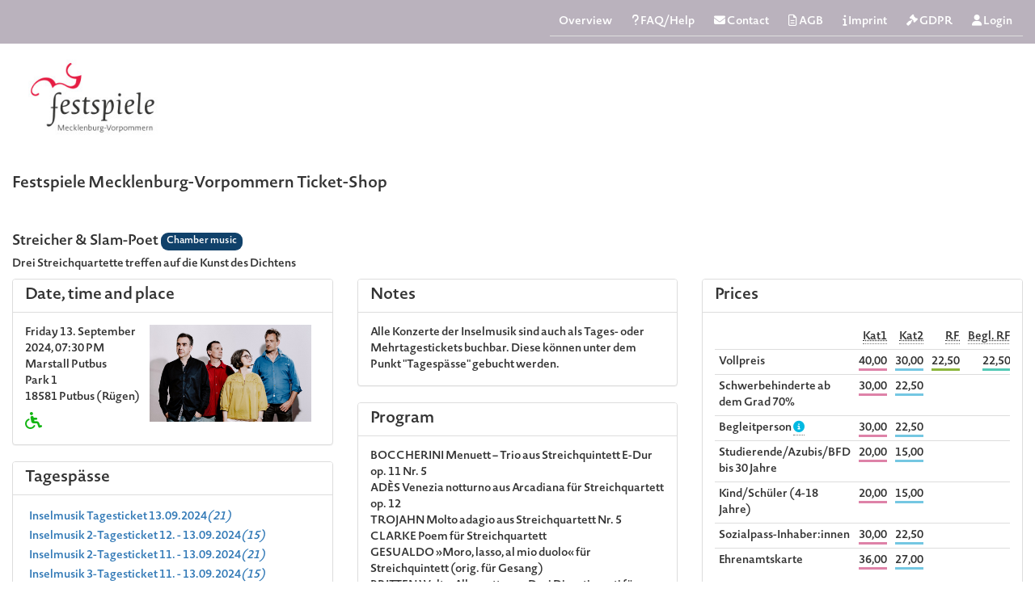

--- FILE ---
content_type: text/html; charset=UTF-8
request_url: https://442hz.com/en/ensembles/Festspiele-Mecklenburg-Vorpommern/shop/event/113021/
body_size: 21953
content:
<!DOCTYPE html>
<html lang="de">
	<head>
		<title>Concert - Streicher &amp; Slam-Poet, Friday 13. September 2024 19:30, Marstall Putbus</title>
				<meta name="viewport" content="width=device-width, initial-scale=1.0, user-scalable=yes">

		<link rel='preload' href='/webfonts/fa-solid-900.woff2' crossorigin='anonymous' as='font' type='font/woff2'/>
		<link rel='preload' href='/webfonts/fa-regular-400.woff2' crossorigin='anonymous' as='font' type='font/woff2'/>
		<link rel='preload' href='/css/shop-new150224.css' as='style' type='text/css' />
		<link rel='preload' href='/css/fontawesome-pro-6.5.1-all.min.css' as='style' type='text/css' />
		<link rel='preload' href='/js/shop-20240707.js' as='script' type='text/javascript' />
				<link rel='preload' href='http://442hz.com/media/cache/croppedFile_fmv_780x470/256/525c9e153ab2c8b633fd80d6c70081ac.jpeg' as='image' type='image/jpeg' />
	
		
		<link rel="canonical" href="https://442hz.com/de/ensembles/Festspiele-Mecklenburg-Vorpommern/shop/event/113021/">
		<script type="text/javascript" src="/js/shop-20240707.js"></script>

		<link media="screen" rel="stylesheet" type="text/css" href="/css/shop-new150224.css" />
		<link media="screen" rel="stylesheet" type="text/css" href="/css/fontawesome-pro-6.5.1-all.min.css" />
		

			
		
		<script type="application/ld+json">
{
	"@context": "https://schema.org",
	"@type": "MusicEvent",
	"eventAttendanceMode": "https://schema.org/OfflineEventAttendanceMode",
	"organizer": {
		"name": "Festspiele Mecklenburg-Vorpommern",
				"url": "https://festspiele-mv.de/",
				"@type": "Organization"
	},
	"name": "Streicher &amp; Slam-Poet",
	"description": "Festspiele Mecklenburg-Vorpommern spielt Werke von Verdi, Giuseppe, Adès, Thomas, Clarke, Rebecca, Sokolović, Ana, Boccherini, Luigi, Trojahn, Manfred, Gesualdo, Carlo, Vardapet, Komitas, Britten, Benjamin, Desprez, Josquin, Traditional, Vardapet, Komitas, Vardapet, Komitas, Bartók, Béla in Marstall Putbus",
	"image": "https://442hz.com/uploads/256/logos/37665.jpeg",
			"eventStatus": "https://schema.org/EventScheduled",
		"location": {
	"@type": "Place",
	"name": "Marstall Putbus",
	"address": {
	"@type": "PostalAddress",
					"streetAddress": "Park 1",
				"postalCode": "18581",
		"addressLocality": "Putbus (Rügen)",		"geo": {
			"@type": "GeoCoordinates",
			"latitude": 54.349427897789,
			"longitude": 13.472114773061
		},
				"addressCountry": "DE"
	}
	},
					"performer": [
					{
										"@type": "MusicGroup",
									"name": "Kuss Quartett"
			},					{
										"@type": "MusicGroup",
									"name": "Barbican Quartet"
			},					{
										"@type": "MusicGroup",
									"name": "Eszter Kruchio, Chaos String Quartet"
			},					{
										"@type": "Person",
									"name": "Bas Böttcher"
			}				],
			"workPerformed": [
		 {
							"composer": "Boccherini, Luigi",
								"musicCompositionForm": "Streichquintett E-Dur op. 11 Nr. 5",
								"musicalKey": "E-Dur",
						"@type": "MusicComposition"
			},		 {
							"composer": "Adès, Thomas",
								"musicCompositionForm": "Arcadiana für Streichquartett op. 12",
							"@type": "MusicComposition"
			},		 {
							"composer": "Trojahn, Manfred",
								"musicCompositionForm": "Streichquartett Nr. 5",
							"@type": "MusicComposition"
			},		 {
							"composer": "Clarke, Rebecca",
								"musicCompositionForm": "Poem für Streichquartett",
							"@type": "MusicComposition"
			},		 {
							"composer": "Gesualdo, Carlo",
								"musicCompositionForm": "»Moro, lasso, al mio duolo« für Streichquintett (orig. für Gesang)",
							"@type": "MusicComposition"
			},		 {
							"composer": "Britten, Benjamin",
								"musicCompositionForm": "Drei Divertimenti für Streichquartett",
							"@type": "MusicComposition"
			},		 {
							"composer": "Sokolović, Ana",
								"musicCompositionForm": "Innamorati aus Commedia dell​’​arte III für Streichquartett",
							"@type": "MusicComposition"
			},		 {
							"composer": "Desprez, Josquin",
								"musicCompositionForm": "»El Grillo« für Streichquartett (orig. für Chor a cappella)",
							"@type": "MusicComposition"
			},		 {
							"composer": "Vardapet, Komitas",
								"musicCompositionForm": "Armenische Volksweisen für Streichquartett",
							"@type": "MusicComposition"
			},		 {
							"composer": "Bartók, Béla",
								"musicCompositionForm": "44 Duos für zwei Violinen Sz 98",
							"@type": "MusicComposition"
			},		 {
							"composer": "Traditional",
								"musicCompositionForm": "Old Reinlender from Sønndala für Streichquartett (Fassung vom Danish String Quartet)",
							"@type": "MusicComposition"
			},		 {
							"composer": "Vardapet, Komitas",
								"musicCompositionForm": "Armenische Volksweisen für Streichquartett",
							"@type": "MusicComposition"
			},		 {
							"composer": "Vardapet, Komitas",
								"musicCompositionForm": "Armenische Volksweisen für Streichquartett",
							"@type": "MusicComposition"
			},		 {
								"musicCompositionForm": "Intervall",
							"@type": "MusicComposition"
			},		 {
							"composer": "Verdi, Giuseppe",
								"musicCompositionForm": "Streichquartett e-Moll",
								"musicalKey": "e-Moll",
						"@type": "MusicComposition"
			}			],
				"offers": [
				{"@type": "Offer", "price": "40.00", "validFrom": "2023-12-02T09:00", "priceCurrency": "EUR", "availability": "http://schema.org/InStock", "category": "1. Kategorie",
			"url": "http://442hz.com/de/ensembles/Festspiele-Mecklenburg-Vorpommern/shop/event/113021/",
			"name": "Vollpreis"}
		,				{"@type": "Offer", "price": "30.00", "validFrom": "2023-12-02T09:00", "priceCurrency": "EUR", "availability": "http://schema.org/InStock", "category": "1. Kategorie",
			"url": "http://442hz.com/de/ensembles/Festspiele-Mecklenburg-Vorpommern/shop/event/113021/",
			"name": "Schwerbehinderte ab dem Grad 70%"}
		,				{"@type": "Offer", "price": "30.00", "validFrom": "2023-12-02T09:00", "priceCurrency": "EUR", "availability": "http://schema.org/InStock", "category": "1. Kategorie",
			"url": "http://442hz.com/de/ensembles/Festspiele-Mecklenburg-Vorpommern/shop/event/113021/",
			"name": "Begleitperson"}
		,				{"@type": "Offer", "price": "20.00", "validFrom": "2023-12-02T09:00", "priceCurrency": "EUR", "availability": "http://schema.org/InStock", "category": "1. Kategorie",
			"url": "http://442hz.com/de/ensembles/Festspiele-Mecklenburg-Vorpommern/shop/event/113021/",
			"name": "Studierende/Azubis/BFD bis 30 Jahre"}
		,				{"@type": "Offer", "price": "20.00", "validFrom": "2023-12-02T09:00", "priceCurrency": "EUR", "availability": "http://schema.org/InStock", "category": "1. Kategorie",
			"url": "http://442hz.com/de/ensembles/Festspiele-Mecklenburg-Vorpommern/shop/event/113021/",
			"name": "Kind/Schüler (4-18 Jahre)"}
		,				{"@type": "Offer", "price": "30.00", "validFrom": "2023-12-02T09:00", "priceCurrency": "EUR", "availability": "http://schema.org/InStock", "category": "1. Kategorie",
			"url": "http://442hz.com/de/ensembles/Festspiele-Mecklenburg-Vorpommern/shop/event/113021/",
			"name": "Sozialpass-Inhaber:innen"}
		,				{"@type": "Offer", "price": "36.00", "validFrom": "2023-12-02T09:00", "priceCurrency": "EUR", "availability": "http://schema.org/InStock", "category": "1. Kategorie",
			"url": "http://442hz.com/de/ensembles/Festspiele-Mecklenburg-Vorpommern/shop/event/113021/",
			"name": "Ehrenamtskarte"}
		,				{"@type": "Offer", "price": "30.00", "validFrom": "2023-12-02T09:00", "priceCurrency": "EUR", "availability": "http://schema.org/InStock", "category": "2. Kategorie",
			"url": "http://442hz.com/de/ensembles/Festspiele-Mecklenburg-Vorpommern/shop/event/113021/",
			"name": "Vollpreis"}
		,				{"@type": "Offer", "price": "22.50", "validFrom": "2023-12-02T09:00", "priceCurrency": "EUR", "availability": "http://schema.org/InStock", "category": "2. Kategorie",
			"url": "http://442hz.com/de/ensembles/Festspiele-Mecklenburg-Vorpommern/shop/event/113021/",
			"name": "Schwerbehinderte ab dem Grad 70%"}
		,				{"@type": "Offer", "price": "22.50", "validFrom": "2023-12-02T09:00", "priceCurrency": "EUR", "availability": "http://schema.org/InStock", "category": "2. Kategorie",
			"url": "http://442hz.com/de/ensembles/Festspiele-Mecklenburg-Vorpommern/shop/event/113021/",
			"name": "Begleitperson"}
		,				{"@type": "Offer", "price": "15.00", "validFrom": "2023-12-02T09:00", "priceCurrency": "EUR", "availability": "http://schema.org/InStock", "category": "2. Kategorie",
			"url": "http://442hz.com/de/ensembles/Festspiele-Mecklenburg-Vorpommern/shop/event/113021/",
			"name": "Studierende/Azubis/BFD bis 30 Jahre"}
		,				{"@type": "Offer", "price": "15.00", "validFrom": "2023-12-02T09:00", "priceCurrency": "EUR", "availability": "http://schema.org/InStock", "category": "2. Kategorie",
			"url": "http://442hz.com/de/ensembles/Festspiele-Mecklenburg-Vorpommern/shop/event/113021/",
			"name": "Kind/Schüler (4-18 Jahre)"}
		,				{"@type": "Offer", "price": "22.50", "validFrom": "2023-12-02T09:00", "priceCurrency": "EUR", "availability": "http://schema.org/InStock", "category": "2. Kategorie",
			"url": "http://442hz.com/de/ensembles/Festspiele-Mecklenburg-Vorpommern/shop/event/113021/",
			"name": "Sozialpass-Inhaber:innen"}
		,				{"@type": "Offer", "price": "27.00", "validFrom": "2023-12-02T09:00", "priceCurrency": "EUR", "availability": "http://schema.org/InStock", "category": "2. Kategorie",
			"url": "http://442hz.com/de/ensembles/Festspiele-Mecklenburg-Vorpommern/shop/event/113021/",
			"name": "Ehrenamtskarte"}
		,				{"@type": "Offer", "price": "22.50", "validFrom": "2023-12-02T09:00", "priceCurrency": "EUR", "availability": "http://schema.org/InStock", "category": "Rollstuhlfahrer*in",
			"url": "http://442hz.com/de/ensembles/Festspiele-Mecklenburg-Vorpommern/shop/event/113021/",
			"name": "Vollpreis"}
		,				{"@type": "Offer", "price": "22.50", "validFrom": "2023-12-02T09:00", "priceCurrency": "EUR", "availability": "http://schema.org/InStock", "category": "Begleitperson Rollstuhlfahrer*in",
			"url": "http://442hz.com/de/ensembles/Festspiele-Mecklenburg-Vorpommern/shop/event/113021/",
			"name": "Vollpreis"}
					],
		"startDate": "2024-09-13T19:30",
	"endDate": "2024-09-13T21:30"
}
</script>

		<style type="text/css">
.select2-container {
	min-width:200px;
}
.highlight {
	background-color:#FFDB4D;
	padding-left:2px;
	padding-right:2px;
}

form .row input {
	margin-bottom:8px;
	margin-left:5px;
}
@media (max-width: 1200px) {
	.affix {
		position: static;
	}
}
.staticPosition {
	position: static;
}
td, th {
	vertical-align: top;
}
.startDateTime {
	font-weight: bold;
}
.seatPopover > .popover-title {
	padding: 0px 14px;
}

</style>
		<style type="text/css">
		body {
			padding-top: 0px;
			padding-bottom: 40px;
			/*background-color: #f5f5f5;*/
			background-color: #fff;
		}
		.container {
			width: auto;
		}

		.btn {
			text-transform: none;
		}

		.checkout-wrap {
			margin-top: 10px;
		}
		.checkout-wrap li::before, .checkout-wrap li::after {
			pointer-events: none;
		}
		.checkout-wrap a {
			pointer-events: all;
		}
		.ensembleLogo {
			text-align: left;
			margin-bottom: 15px;
		}
		@media all and (min-width: 800px) {
			.checkout-wrap a {
				padding-top: 90px;
			}
		}

		.badge-success {
			background-color: #468847;
		}
		.badge-warning {
			background-color: #f0ad4e;
		}
		.badge-danger {
			background-color: #d9534f;
		}

				@font-face {
    font-family: 'Novel Sans Rounded Pro SemiBold';
    src: url("https://442hz.com/fonts/fmv/NovelSansPro_SemiBold.otf") format("opentype");
}


body, * {
	font-family: 'Novel Sans Rounded Pro SemiBold', sans-serif;
}
h1, h2, h3, h4 {
	font-family: 'Novel Sans Rounded Pro SemiBold', sans-serif;
}
.panel-default > .panel-heading {
	background-color: #fff;
}
.panel-title {
	font-size: 20px;
}

.checkout-wrap {
	font-family: 'Novel Sans Rounded Pro SemiBold', sans-serif;
  	font-weight: bold;
}

.headernav {
    background-color: #bab2bd;
  	
}
.headernav a {
	color: white;
}
		
		</style>

		<script type="text/javascript">
		$(document).ready(function() {
			$('.popupEditor').on('click', function(event) {
				$('#popupEditor').removeData("modal");
				$('#popupEditorBody').html('<img src="/images/indicator.gif" />');
				event.preventDefault();
				var url = $(this).attr('href');

				$('#popupShowTitle').text( $(this).data('title') );

				if ($(this).hasClass('popupLg')) {
					$('#popupEditor .modal-dialog').addClass('modal-lg');
				} else if ($('#popupEditor .modal-dialog').hasClass('modal-lg')) {
					$('#popupEditor .modal-dialog').removeClass('modal-lg');
				}
				/*Bugfix Select2*/
				$.fn.modal.Constructor.prototype.enforceFocus = function() {};
				/*$('#popupEditor').modal({
					remote: url
				}); commented to solve bootstrap conflict issue in remote content load*/
				$('#popupEditor').modal('show').find('.modal-body').load(url);
			});

			if (window.location.hash === "#privacypolicy" && $('#privacypolicyURL').length > 0) {
				let url = $('#privacypolicyURL').attr('href');
				$('#popupEditor .modal-dialog').addClass('modal-lg');
				$('#popupShowTitle').text( $('#privacypolicyURL').data('title') );
				$('#popupEditor').modal('show').find('.modal-body').load(url);
			}
			if (window.location.hash === "#faq" && $('#faqURL').length > 0) {
				let url = $('#faqURL').attr('href');
				$('#popupEditor .modal-dialog').addClass('modal-lg');
				$('#popupShowTitle').text( $('#faqURL').data('title') );
				$('#popupEditor').modal('show').find('.modal-body').load(url);
			}
			if (window.location.hash === "#agb" && $('#agbURL').length > 0) {
				let url = $('#agbURL').attr('href');
				$('#popupEditor .modal-dialog').addClass('modal-lg');
				$('#popupShowTitle').text( $('#agbURL').data('title') );
				$('#popupEditor').modal('show').find('.modal-body').load(url);
			}

			$(function () {
				$('[data-toggle="tooltip"]').tooltip()
			});

		});
		</script>

		
	</head>
	<body>
							<div id="message" style="position:fixed; float:right; right:0px;min-width: 340px;max-width: 440px;z-index:10000;top:auto;">
				<div style="padding: 5px;">
									</div>
			</div>
		
		<div class="container">
			
<div class="row headernav" role="navigation" aria-label="Main">
	<div class="col-lg-12 col-md-12 col-sm-12 col-xs-12">
		<ul class="nav nav-tabs pull-right">
																													<li>
													<a href="/en/ensembles/Festspiele-Mecklenburg-Vorpommern/shop/">Overview</a>
											</li>
																			<li>
					<a class="popupEditor popupLg" id="faqURL" data-title="FAQ/Help" href="/en/ensembles/Festspiele-Mecklenburg-Vorpommern/shop/help">
						<i class="fa fa-question"></i> FAQ/Help
					</a>
				</li>
													<li>
					<a class="popupEditor" data-title="Contact" href="/en/ensembles/Festspiele-Mecklenburg-Vorpommern/shop/contact">
						<i class="fa fa-envelope"></i> Contact
					</a>
				</li>
			
							<li>
					<a class="popupEditor popupLg" id="agbURL" data-title="AGB" href="/en/ensembles/Festspiele-Mecklenburg-Vorpommern/shop/agb">
						<i class="far fa-file-alt"></i> AGB
					</a>
				</li>
			
							<li>
					<a class="popupEditor" data-title="Imprint" href="/en/ensembles/Festspiele-Mecklenburg-Vorpommern/shop/impressum">
						<i class="fa fa-info"></i> Imprint
					</a>
				</li>
										<li>
					<a class="popupEditor popupLg" id="privacypolicyURL" data-title="GDPR" href="/en/ensembles/Festspiele-Mecklenburg-Vorpommern/shop/datenschutz">
						<i class="fas fa-gavel"></i> GDPR
					</a>
				</li>
			
			<li id="cartNav"  style="display:none;">
												<a href="/en/ensembles/Festspiele-Mecklenburg-Vorpommern/shop/cart/cart#cart">
					<i class="fa fa-shopping-cart"></i> <label class="badge" id="cartItemsCount">0</label></a>
			</li>

			
							<li>
					<a href="/en/ensembles/Festspiele-Mecklenburg-Vorpommern/shop/register">
						<i class="fa fa-user"></i> Login
					</a>
				</li>
					</ul>
	</div>
</div>

<header>
<div class="row">
	<div class="col-lg-12 col-md-12 col-sm-12 col-xs-12">
		<div class="ensembleLogo">
							<a target="_blank" rel="noopener" href="https://festspiele-mv.de/">
											<img src="https://442hz.com/uploads/256/logos/37665.jpeg" alt="Festspiele Mecklenburg-Vorpommern gGmbH" style="width:200px;height: 139px;">
									</a>
					</div>
		<h3>Festspiele Mecklenburg-Vorpommern Ticket-Shop</h3>
	</div>
</div>
</header>

<div class="row">
	<div class="col-lg-12 col-md-12 col-sm-12 col-xs-12">
		

		
<style>
ul.checkout-bar li {
		width: 15%;
	}
@media (max-width: 768px) {
	ul.checkout-bar li {
		width: 100%;
	}
}
</style>

	<div id="progress" class="checkout-wrap"  style="display:none;">
		<ul class="checkout-bar" role="progressbar">
							<li class="active">
					<a href="/en/ensembles/Festspiele-Mecklenburg-Vorpommern/shop/">Products</a>
				</li>
				<li>
					<a rel="nofollow" href="/en/ensembles/Festspiele-Mecklenburg-Vorpommern/shop/cart/cart#cart">Shopping Cart</a>
				</li>
				<li>Login</li>
				<li>Customer data</li>
									<li>Overview</li>
								<li>
					Payment
				</li>
					</ul>
	</div>
		<br>
	</div>
</div>


<main>

<div class="row" id="event" data-sid="fqejfjo3up5331cvru0k1h7hr3" data-fr="">
	<div class="col-md-12 col-sm-12">
		<h4>Streicher &amp; Slam-Poet				<small>
																													<span class="badge badge-info" style="cursor: default;margin-right: 8px; padding: 5px 7px 5px 7px; background-color: #10416a">Chamber music</span>
															</small></h4>
					<h5>Drei Streichquartette treffen auf die Kunst des Dichtens</h5>
		
			</div>
</div>




<div class="row">
	<div class="col-md-4 col-sm-6">

		<div class="panel panel-default">
			<div class="panel-heading panel-heading-sm">
				<h3 class="panel-title">Date, time and place</h3>
			</div>
			<div class="panel-body">
				<div class="media ">
					<div class="media-body">
						<article>
						<span role="heading" aria-level="5" class="startDateTime">Friday 13. September

															2024, 07:30 PM
							</span>
						<br>

						Marstall Putbus<br>
													Park 1<br>
												18581 Putbus (Rügen)<br>

													<div style="margin-top: 8px;">
								
	

	<div style="width: 30px;display: inline-block;">	<span>
					<i class="fas fa-wheelchair icon-green" style="font-size: 1.5em"></i>
			</span>
	</div>								</div>
						
												

						
																										
						
						
												</article>
					</div>
											<div class="media-left">
																									<img class="media-object" style="max-width: 200px;" src="http://442hz.com/media/cache/croppedFile_fmv_780x470/256/525c9e153ab2c8b633fd80d6c70081ac.jpeg" alt="Kuss Quartett" title="&copy; Rüdiger Schestag">
																
													</div>
									</div>
			</div>
		</div>

				
		
		
		
		
					<div class="panel panel-default">
				<div class="panel-heading panel-heading-sm">
					<h3 class="panel-title">Tagespässe</h3>
				</div>
				<div class="panel-body">
					<ul class="nav nav-list" style="list-style-type: none;padding-left: 10px;">
													<li>
								<a href="/en/ensembles/Festspiele-Mecklenburg-Vorpommern/shop/tagespass/1042/show">Inselmusik Tagesticket 13.09.2024<i>(21)</i>
								</a>

							</li>
													<li>
								<a href="/en/ensembles/Festspiele-Mecklenburg-Vorpommern/shop/tagespass/1043/show">Inselmusik 2-Tagesticket 12. - 13.09.2024<i>(15)</i>
								</a>

							</li>
													<li>
								<a href="/en/ensembles/Festspiele-Mecklenburg-Vorpommern/shop/tagespass/1044/show">Inselmusik 2-Tagesticket 11. - 13.09.2024<i>(21)</i>
								</a>

							</li>
													<li>
								<a href="/en/ensembles/Festspiele-Mecklenburg-Vorpommern/shop/tagespass/1045/show">Inselmusik 3-Tagesticket 11. - 13.09.2024<i>(15)</i>
								</a>

							</li>
											</ul>
				</div>
			</div>
		
					</div>
	<div class="col-md-4 col-sm-6 contentProgramAndArtists">

		
					<div class="panel panel-default">
				<div class="panel-heading panel-heading-sm">
					<h3 class="panel-title">Notes</h3>
				</div>
				<div class="panel-body">
					Alle Konzerte der Inselmusik sind auch als Tages- oder Mehrtagestickets buchbar. Diese k&ouml;nnen unter dem Punkt &quot;Tagesp&auml;sse&quot; gebucht werden.
				</div>
			</div>
		
																
		
						
					<div class="panel panel-default panel-eventProgramm">
				<div class="panel-heading panel-heading-sm">
					<h3 class="panel-title">Program</h3>
				</div>
				<div class="panel-body">
																		<strong>BOCCHERINI</strong> Menuett &ndash; Trio aus Streichquintett E-Dur op. 11 Nr. 5<br />
<strong>AD&Egrave;S</strong> Venezia notturno aus Arcadiana f&uuml;r Streichquartett op. 12<br />
<strong>TROJAHN</strong> Molto adagio aus Streichquartett Nr. 5<br />
<strong>CLARKE</strong> Poem f&uuml;r Streichquartett<br />
<strong>GESUALDO</strong> &raquo;Moro, lasso, al mio duolo&laquo; f&uuml;r Streichquintett (orig. f&uuml;r Gesang)<br />
<strong>BRITTEN</strong> Waltz. Allegretto aus Drei Divertimenti f&uuml;r Streichquartett<br />
<strong>SOKOLOVIĆ</strong> Innamorati aus Commedia dell​&rsquo;​arte III f&uuml;r Streichquartett<br />
<strong>DESPREZ</strong> &raquo;El Grillo&laquo; f&uuml;r Streichquartett (orig. f&uuml;r Chor a cappella)<br />
<strong>VARDAPET</strong> Roter Schal aus Armenische Volksweisen<br />
<strong>BART&Oacute;K</strong> Polster-Tanz und Pizzicato aus 44 Duos f&uuml;r zwei Violinen Sz 98 (Ausz&uuml;ge)<br />
<strong>TRADITIONAL</strong> Old Reinlender from S&oslash;nndala f&uuml;r Streichquartett (Fassung vom Danish String Quartet)<br />
<strong>VARDAPET</strong> Wolken aus Armenische Volksweisen<br />
<strong>VARDAPET</strong> Festtagslied aus Armenische Volksweise<br />
Pause<br />
<strong>VERDI</strong> Streichquartett e-Moll
															</div>
			</div>
		
									<div class="panel panel-default panel-eventArtists">
					<div class="panel-heading panel-heading-sm">
						<h3 class="panel-title">Artists</h3>
					</div>
					<div class="panel-body">
						<table>
															<tr>
									<td>
																					<strong>Barbican Quartet</strong>
																																																		string quartet																																																																		</td>
								</tr>
															<tr>
									<td>
																					<strong>Eszter Kruchio, Chaos String Quartet</strong>
																																																		string quartet																																																																		</td>
								</tr>
															<tr>
									<td>
																					<strong>Kuss Quartett</strong>
																																																		string quartet																																																																		</td>
								</tr>
															<tr>
									<td>
																					<strong>Bas Böttcher</strong>
																																																		Slam-Poet																																																																		</td>
								</tr>
																				</table>
					</div>
				</div>
					

			</div>
	<div class="col-md-4 col-sm-12 col-xs-12">
		<div data-spyX="affix" class="affix"  style="margin-right: 10px;">
							<div class="panel panel-default">
					<div class="panel-heading panel-heading-sm">
						<h3 class="panel-title">Prices</h3>
					</div>
					<div class="panel-body">
						<div class="table-responsive">
							<table class="table table-condensed" role="table" aria-rowcount="7">
								<thead>
								<tr>
									<td>&nbsp;</td>
																			<td class="text-right" nowrap="true">
											<abbr title="1. Kategorie">Kat1</abbr>
										</td>
																			<td class="text-right" nowrap="true">
											<abbr title="2. Kategorie">Kat2</abbr>
										</td>
																			<td class="text-right" nowrap="true">
											<abbr title="Rollstuhlfahrer*in">RF</abbr>
										</td>
																			<td class="text-right" nowrap="true">
											<abbr title="Begleitperson Rollstuhlfahrer*in">Begl. RF</abbr>
										</td>
																	</tr>
								</thead>
								<tbody>
																									<tr>
										<td>
											Vollpreis

																					</td>

																					<td class="text-right">
																																							<span style="border-bottom: #de82a8 solid 3px;">40,00</span>
																													<div class="catVP_151" style="display:none;">
																Vollpreis: 40,00 EUR
															</div>
																																																		</td>
																					<td class="text-right">
																																							<span style="border-bottom: #74c7e2 solid 3px;">30,00</span>
																													<div class="catVP_152" style="display:none;">
																Vollpreis: 30,00 EUR
															</div>
																																																		</td>
																					<td class="text-right">
																																							<span style="border-bottom: #8cb63d solid 3px;">22,50</span>
																													<div class="catVP_154" style="display:none;">
																Vollpreis: 22,50 EUR
															</div>
																																																		</td>
																					<td class="text-right">
																																							<span style="border-bottom: #53c9b5 solid 3px;">22,50</span>
																													<div class="catVP_404" style="display:none;">
																Vollpreis: 22,50 EUR
															</div>
																																																		</td>
																			</tr>
																										<tr>
										<td>
											Schwerbehinderte ab dem Grad 70%

																					</td>

																					<td class="text-right">
																																							<span style="border-bottom: #de82a8 solid 3px;">30,00</span>
																																																		</td>
																					<td class="text-right">
																																							<span style="border-bottom: #74c7e2 solid 3px;">22,50</span>
																																																		</td>
																					<td class="text-right">
																																																</td>
																					<td class="text-right">
																																																</td>
																			</tr>
																										<tr>
										<td>
											Begleitperson

																							<abbr data-toggle="tooltip" title="Das Merkzeichen &quot;B&quot; muss im Ausweis der schwerbehinderten Person enthalten sein."><i class="fas fa-info-circle icon-blue"></i></abbr>
																					</td>

																					<td class="text-right">
																																							<span style="border-bottom: #de82a8 solid 3px;">30,00</span>
																																																		</td>
																					<td class="text-right">
																																							<span style="border-bottom: #74c7e2 solid 3px;">22,50</span>
																																																		</td>
																					<td class="text-right">
																																																</td>
																					<td class="text-right">
																																																</td>
																			</tr>
																										<tr>
										<td>
											Studierende/Azubis/BFD bis 30 Jahre

																					</td>

																					<td class="text-right">
																																							<span style="border-bottom: #de82a8 solid 3px;">20,00</span>
																																																		</td>
																					<td class="text-right">
																																							<span style="border-bottom: #74c7e2 solid 3px;">15,00</span>
																																																		</td>
																					<td class="text-right">
																																																</td>
																					<td class="text-right">
																																																</td>
																			</tr>
																										<tr>
										<td>
											Kind/Schüler (4-18 Jahre)

																					</td>

																					<td class="text-right">
																																							<span style="border-bottom: #de82a8 solid 3px;">20,00</span>
																																																		</td>
																					<td class="text-right">
																																							<span style="border-bottom: #74c7e2 solid 3px;">15,00</span>
																																																		</td>
																					<td class="text-right">
																																																</td>
																					<td class="text-right">
																																																</td>
																			</tr>
																										<tr>
										<td>
											Sozialpass-Inhaber:innen

																					</td>

																					<td class="text-right">
																																							<span style="border-bottom: #de82a8 solid 3px;">30,00</span>
																																																		</td>
																					<td class="text-right">
																																							<span style="border-bottom: #74c7e2 solid 3px;">22,50</span>
																																																		</td>
																					<td class="text-right">
																																																</td>
																					<td class="text-right">
																																																</td>
																			</tr>
																										<tr>
										<td>
											Ehrenamtskarte

																					</td>

																					<td class="text-right">
																																							<span style="border-bottom: #de82a8 solid 3px;">36,00</span>
																																																		</td>
																					<td class="text-right">
																																							<span style="border-bottom: #74c7e2 solid 3px;">27,00</span>
																																																		</td>
																					<td class="text-right">
																																																</td>
																					<td class="text-right">
																																																</td>
																			</tr>
																									</tbody>
							</table>

						</div>
					</div>
				</div>
			


							<div class="well" style="padding:8px;">
					<a href="/en/ensembles/Festspiele-Mecklenburg-Vorpommern/shop/cart/cart#cart">
						<i class="fa fa-shopping-cart"></i> to shopping cart
					</a>
				</div>
			
					</div>
	</div>
</div>


</main>

<div class="modal fade" id="popupSeatView" tabindex="-1" role="dialog" aria-labelledby="seatViewModalLabel">
    <div class="modal-dialog" role="document">
        <div class="modal-content">
            <div class="modal-header">
                <button type="button" class="close" data-dismiss="modal" aria-hidden="true">×</button>
                 <h4 class="modal-title text-center" id="popupSeatViewTitle"></h4>
            </div>
            <div class="modal-body" id="popupSeatViewBody">

			</div>
            <div class="modal-footer">
            </div>
        </div>
    </div>
</div>

		</div>

		
		<div id="popupEditor" class="modal" tabindex="-1" role="dialog" aria-hidden="true" data-backdrop="true">
	<div class="modal-dialog">
		<div class="modal-content">
			<div class="modal-header">
				<span class="dragHandle" style="cursor:move;vertical-align: top;">|||</span>
				<button type="button" class="close" data-dismiss="modal" aria-hidden="true">&times;</button>
				<h3 style="display:inline-block;" id="popupShowTitle">&nbsp;</h3>
			</div>
			<div class="modal-body" style="padding:0;" id="popupEditorBody">
				???
			</div>
			<div class="modal-footer" style="margin-top:10px; padding:10px 0 0 0; display: none;">
				<img class="spinner" src="/images/indicator.gif" style="display:none;" />
				<button id="popupEditorCancel" type="button" class="btn btn-secondary noClickRestriction" data-dismiss="modal">Cancel</button>
				<label id="popupEditorSubmitLabel" for="popupEditorSubmit" class="btn btn-primary" tabindex="0">Send</label>
			</div>
		</div>
	</div>
</div>

										<!-- Global site tag (gtag.js) - Google Analytics -->
		<script async src="https://www.googletagmanager.com/gtag/js?id=UA-19712260-1"></script>
		<script>
			window.dataLayer = window.dataLayer || [];
			function gtag(){dataLayer.push(arguments);}
			gtag('js', new Date());
			gtag('config', 'UA-19712260-1');
		</script>
			
		<script src="/components/moment/min/moment.min.js" type="text/javascript"></script>
<script type="text/javascript">
function checkAffixHeight() {
	const affixElement = $('.affix');
	if (!affixElement.length) return;

	const parentWidth = affixElement.closest('.col-md-4').width(); // Adjust selector as necessary
    affixElement.css('width', parentWidth);

	const closestRow = affixElement.closest('.row');
	const windowHeight = $(window).height();
	const windowWidth = $(window).width();
	if (windowWidth < 1200) return;

	const padding = 20;
	// calculate affixHeight summing the height of each child element
	const affixHeight = affixElement.children().toArray().reduce(function(acc, child) {
		return acc + $(child).outerHeight(true);
	}, 0);

	const distanceToWindowBottom = windowHeight - (closestRow.offset().top + padding);

	if (affixHeight > distanceToWindowBottom) {
		affixElement.addClass('staticPosition');
	} else {
		affixElement.removeClass('staticPosition');
	}
}


$(document).ready(function() {
checkAffixHeight();
$(window).resize(checkAffixHeight);
$('#cart').on('DOMNodeInserted DOMNodeRemoved', 'li', function() {
	checkAffixHeight();
});

		let spViews = 'null';
	spViews = JSON.parse(spViews);
	
			var showDebug = true;

var SaalplanWidget = function(options) {
	var root = this;

	var displayByLevel = false;
	var webShop = false;
	var eid = null;
	var adminShop = false;
	var saisonId = null;
	var saalplanId = null;
	var eventId = null;
	var saisonAboId = null;
	var popupUrl = '';
	var spUrl = '';
	var showFromOrderOnly = false;
	var view = null;
	var randKey = null;
	var showDetailPopup = false;
	var orderId = null;
	var reloadAfterRemove = false; //deprecated / not in use
	var cartProds = [];
	var cartProds2 = {};
	var jwtToken = null;
	var saalplanSeatLocks = null;
	var eventLocks = null;
	var aboLocks = null;
	var categoryFilter = null;
	var wahlAbos = null;
	var wahlAboSaalplan = null;
	var wahlAboEvents = null;
	var aboToCartItems = null;
	var currentWahlabo = null;
	var cartItemToEvent = null;
	var sessionId = null;
	var seatNames = null;
	var highlightedAboSeats = null;
	var eventStatContainer = null;
	var spViews = null;
	var eventCategories = null;
	var curentViewBox = null;
	var polygonStroke = null;
	var seatFontsize = 9;
	let fontSizeNr = null;
	var clickAndViewImages = null;
	var addToCartText = null;
	var clickAndView = false;
	let updateQualityUrl = null;
	let showClickAndViewAvailability = false;
	let showMouseOver = false;

	let wsChannels = [];

	/** WS **/
	let spWebSocket;
	let retries = 40;
	let retryCount = 0;
	let wsConnectTimeout = 2000;
	let pTimeout = 12000;
	let pingTimeout;
	let isClosing = false;

	let qualityColors = [
		"#4CAF50", // 10 - Green
		"#8BC34A", // 9 - Light Green
		"#CDDC39", // 8 - Lime
		"#FFEB3B", // 7 - Yellow
		"#FFC107", // 6 - Amber
		"#FF9800", // 5 - Orange
		"#FF5722", // 4 - Deep Orange
		"#F44336", // 3 - Light Red
		"#E53935", // 2 - Red
		"#D32F2F", // 1 - Dark Red
	];

	function connectWs() {
		let wsTimeout = null;
		let wsServer = 'wss://442hz.com/saalplan/swoole/v1/client.js';

		spWebSocket = new WebSocket(wsServer);
		/*spWebSocket.onopen = function (evt) {*/
		spWebSocket.addEventListener("open", (evt) => {
			retryCount = 0;
			console.log("Connected to spWebSocket server.");

			if (!pingTimeout) {
				pingTimeout = setTimeout(onPingTimeout, pTimeout);
			}

			$.each(root.wsChannels, function(i, channel) {
				spWebSocket.send( JSON.stringify( {'type': 'subscribe', 'channel': channel} ) );
				console.log('subscribe channel: ' + channel);
			});

		});

		spWebSocket.addEventListener("close", (evt) => {
			console.log("Disconnected", isClosing);
			if (!wsTimeout && !isClosing) {
				wsTimeout = setTimeout(reconnect, wsConnectTimeout + Math.floor(Math.random() * 1000));
				/*setTimeout(connectWs, wsConnectTimeout);*/
			}
		});

		spWebSocket.addEventListener("error", (event) => {
			console.log("WebSocket error: ", event);
			pingTimeout = null;
			if (!wsTimeout && !isClosing) {
				wsTimeout = setTimeout(reconnect, wsConnectTimeout + Math.floor(Math.random() * 1000));
				/*setTimeout(connectWs, wsConnectTimeout);*/
			}
		});

		function reconnect() {
			if (isClosing) {
				return;
			}
			retryCount++;
			console.log("reconnect", retryCount, retries);

			window.location.reload();

			wsTimeout = null;
			if (true || retryCount < retries) {
				console.log("reconnect...");
				connectWs();
			}
		}

		function onPingTimeout() {
			console.log('onPingTimeout');
			pingTimeout = setTimeout(onPingTimeout, pTimeout);
			spWebSocket.send( JSON.stringify( {type: 'ping', random: Math.random(), ts: Date.now()} ) );
		}

		$(window).on('beforeunload', function() {
			console.log("beforeunload");
			isClosing = true;
		});

	}

	this.construct = function(options) {
		console.log("construct");
		console.log(options);
		root.displayByLevel = options.displayByLevel;
		root.eid = options.eid;
		root.webShop = options.webShop;
		root.adminShop = options.adminShop;

		root.showDetailPopup = options.showDetailPopup;
		root.saisonAboId = options.saisonAboId;
		root.eventId = options.eventId;
		root.saisonId = options.saisonId;
		root.saalplanId = options.saalplanId;
		root.view = options.view;
		root.popupUrl = options.popupUrl;
		root.spUrl = options.spUrl;
		root.orderId = options.orderId;
		root.showFromOrderOnly = options.showFromOrderOnly;
		root.randKey = options.randKey;
		root.reloadAfterRemove = options.reloadAfterRemove;

		root.cartProds = options.cartProds;
		root.cartProds2 = options.cartProds2;
		root.jwtToken = options.jwtToken;
		root.pageToken = options.pageToken;
		root.saalplanSeatLocks = options.saalplanSeatLocks;
		root.eventLocks = options.eventLocks;
		root.aboLocks = options.aboLocks;
		root.categoryFilter = options.categoryFilter;
		root.wahlAbos = options.wahlAbos;
		root.wahlAboSaalplan = options.wahlAboSaalplan;
		root.wahlAboEvents = options.wahlAboEvents;
		root.currentWahlabo = options.currentWahlabo;
		root.sessionId = options.sessionId;
		root.aboToCartItems = options.aboToCartItems;
		root.cartItemToEvent = options.cartItemToEvent;
		root.seatNames = options.seatNames;
		root.highlightedAboSeats = options.highlightedAboSeats;
		root.eventStatContainer = options.eventStatContainer;
		root.saalplanData = [];
		root.spViews = options.spViews;
		if (options.eventCategories) {
			root.eventCategories = options.eventCategories;
		}
		root.polygonStroke = options.polygonStroke;
		root.clickAndView = options.showClickAndView;
		root.clickAndViewImages = options.clickAndViewImages;
		root.addToCartText = options.addToCartText;
		root.showClickAndViewAvailability = options.showClickAndViewAvailability;
		if (options.seatFontsize) {
			root.seatFontsize = parseInt(options.seatFontsize);
		} else {
			root.seatFontsize = seatFontsize;
		}
		if (options.fontSizeNr) {
			root.seatFontsize = parseInt(options.fontSizeNr);
		}
		if (options.updateQualityUrl) {
			root.updateQualityUrl = options.updateQualityUrl;
		}
		root.showMouseOver = options.showMouseOver;

		if (typeof $(root.saalplanId)[0] != 'undefined' ) {
			let cv = $(root.saalplanId)[0].getAttribute('viewBox');
			let viewBoxArr = cv.split(' ');
			root.origViewBox = viewBoxArr;
		}

		function updateCartTimeout(init = false) {
			let ts = $('.cartTimeoutAt').data('ts');
			let items = parseInt($('#cartItemsCount').text());

			$('.cartTimeoutAt').hide();
			if (items == 0 || ts == 0) {
				$('.cartTimeoutAt').data('ts', 0);
				$('.cartTimeoutAt').html('');
				return;
			}
			if (ts > 0 && items > 0) {
				let timeoutAt = new Date(ts * 1000);
				let secondsAbs = Math.floor((timeoutAt - new Date()) / 1000);
				/*if (secondsAbs > 0 && init == false) {
					$('.cartTimeoutAt').show();
					return;
				}*/
				$('.cartTimeoutAt').removeClass('badge-danger');
				$('.cartTimeoutAt').removeClass('badge-warning');
				$('.cartTimeoutAt').removeClass('badge-success');

				if (secondsAbs <= 0) {
					$('.cartTimeoutAt').html('');
					$('.cartTimeoutAt').data('ts', 0);
				} else {
					let minutes = Math.floor(secondsAbs / 60);
					let hours = Math.floor(secondsAbs / 60);
					seconds = secondsAbs % 60;
					if (seconds < 10) {
						seconds = '0' + seconds;
					}
					minutes = minutes % 60;
					$('.cartTimeoutAt').html(minutes + ':' + seconds);
					if (secondsAbs < 120) {
						$('.cartTimeoutAt').addClass('badge-danger');
					} else if (secondsAbs < 300) {
						$('.cartTimeoutAt').addClass('badge-warning');
					} else {
						$('.cartTimeoutAt').addClass('badge-success');
					}
					$('.cartTimeoutAt').show();
				}
			}
		}
		setInterval(updateCartTimeout, 1000);
		updateCartTimeout(true);

		if (root.updateQualityUrl) {
			// Create quality dropdown menu element

			let $qualityMenu = $('<div id="quality-dropdown" style="position:fixed;display:none;background:#fff;border:1px solid #ccc;border-radius:4px;box-shadow:0 2px 8px rgba(0,0,0,0.15);z-index:99999;overflow:hidden;"></div>');
			for (let i = 1; i <= 10; i++) {
				let bgColor = qualityColors[i-1];
				$qualityMenu.append(`<div class="quality-option" data-quality="${i}" style="padding:4px 16px;cursor:pointer;border-bottom:1px solid #eee;background-color:${bgColor};color:#fff;font-weight:bold;text-align:center;">${i}</div>`);
			}
			$('body').append($qualityMenu);

			// Drag selection variables
			let isDragging = false;
			let selectedSeats = [];
			let mouseDownEvent = null;

			// Hide menu on outside click
			$(document).on('click', function(e) {
				if (!$(e.target).closest('#quality-dropdown').length) {
					$qualityMenu.hide();
				}
			});

			// Prevent menu from closing when clicking inside it
			$qualityMenu.on('click', function(e) {
				e.stopPropagation();
			});

			// Clear selection styling
			function clearSelection() {
				$(root.saalplanId).find('.seat.quality-selected').each(function() {
					$(this).removeClass('quality-selected');
					$(this).find('rect').css('stroke-width', '');
				});
				selectedSeats = [];
			}

			// Mouse down on seat - start selection
			$(root.saalplanId).on('mousedown', '.seat', function(e) {
				console.log("mousedown");
				if (e.button !== 0) return; // Only left mouse button
				isDragging = true;
				mouseDownEvent = e;
				clearSelection();

				let seatId = $(this).data('seat-id');
				selectedSeats.push({element: $(this), id: seatId});
				$(this).addClass('quality-selected');
				$(this).find('rect').css('stroke-width', '5');
				e.preventDefault();
			});

			// Mouse enter on seat during drag - add to selection
			$(root.saalplanId).on('mouseenter', '.seat', function(e) {
				console.log("mouseenter");
				if (!isDragging) return;

				let seatId = $(this).data('seat-id');
				let alreadySelected = selectedSeats.some(s => s.id === seatId);

				if (!alreadySelected) {
					selectedSeats.push({element: $(this), id: seatId});
					$(this).addClass('quality-selected');
					$(this).find('rect').css('stroke-width', '5');
					console.log(selectedSeats);
				}
			});

			// Mouse up - show dropdown only if multiple seats selected
			$(document).on('mouseup', function(e) {
				console.log("mouseup", "isDragging:", isDragging, "selectedSeats.length:", selectedSeats.length);
				if (!isDragging) {
					return;
				}

				// Only show dropdown if at least 2 seats are selected
				if (selectedSeats.length < 2) {
					isDragging = false;
					clearSelection();
					return;
				}

				isDragging = false;
				e.preventDefault();
				e.stopPropagation();

				// Position and show the dropdown with slight delay to avoid immediate hide
				setTimeout(function() {
					console.log("Showing dropdown with", selectedSeats.length, "seats at", e.clientX, e.clientY);

					// Ensure dropdown stays within viewport
					let menuWidth = 100;
					let menuHeight = 400;
					let maxX = window.innerWidth - menuWidth;
					let maxY = window.innerHeight - menuHeight;
					let posX = Math.min(e.clientX, maxX);
					let posY = Math.min(e.clientY, maxY);

					$qualityMenu.css({
						left: posX + 'px',
						top: posY + 'px',
						display: 'block',
						position: 'fixed',
						'z-index': '99999'
					}).data('selected-seats', selectedSeats);

					console.log("Dropdown positioned at", posX, posY, "visibility:", $qualityMenu.css('display'), "z-index:", $qualityMenu.css('z-index'));
				}, 50);
			});

			// Right-click handler for single seat
			$(root.saalplanId).on('contextmenu', '.seat', function(e) {
				console.log("contextmenu");
				e.preventDefault();
				clearSelection();

				let seatId = $(this).data('seat-id');
				selectedSeats = [{element: $(this), id: seatId}];
				$(this).addClass('quality-selected');
				$(this).find('rect').css('stroke-width', '5');

				// Position and show the dropdown
				let menuWidth = 100;
				let menuHeight = 400;
				let maxX = window.innerWidth - menuWidth;
				let maxY = window.innerHeight - menuHeight;
				let posX = Math.min(e.clientX, maxX);
				let posY = Math.min(e.clientY, maxY);

				$qualityMenu.css({
					left: posX + 'px',
					top: posY + 'px',
					display: 'block'
				}).data('selected-seats', selectedSeats);
			});

			// Quality option click handler - update all selected seats
			$qualityMenu.on('click', '.quality-option', function() {
				let quality = $(this).data('quality');
				let seats = $qualityMenu.data('selected-seats');

				if (!seats || seats.length === 0) return;

				let newColor = qualityColors[quality-1];

				// Update all selected seats
				let ids = [];
				seats.forEach(function(seat) {
					ids.push(seat.id);
				});
				$.ajax({
					url: root.updateQualityUrl,
					type: 'POST',
					data: {
						seatIds: ids,
						quality: quality,
					},
					success: function(data) {
						console.log(data);
						seats.forEach(function(seat) {
							seat.element.find('rect').attr('stroke', newColor);
							seat.element.find('.seatQuality').text(quality);
						});
					},
					error: function(data) {
						console.log(data);
					}
				});

				$qualityMenu.hide();
				clearSelection();
			});

		}

		var saalplanChannel = null;
		if (root.eventId) {
			saalplanChannel = '/saalplan/event/' + root.eventId;
		} else if (root.wahlAboEvents) {
			saalplanChannel = '/saalplan/events/' + root.wahlAboEvents.join('-');
		} else if (root.saisonAboId) {
			saalplanChannel = '/saalplan/saisonabo/' + root.saisonAboId;
		} else {
			saalplanChannel = '/saalplan/saison/'+root.saisonId+'/' + root.saalplanId;
		}
		console.log("saalplanChannel", saalplanChannel);

		var sessionChannel = '/saalplan/' + root.sessionId;

		root.wsChannels = [
			saalplanChannel,
			sessionChannel,
		];

		connectWs();

		spWebSocket.addEventListener("message", (evt) => {
			/*console.log("evt: message", evt);*/

			let message = null;
			if (evt.data.substring(0, 2) == '{"') {
				message = JSON.parse(evt.data);
				console.log("message", message);
				console.log("messageType:", message.messageType);
			}


			if (showDebug) {
				//console.log("receive from", saalplanChannel)
				console.log(message);
			}
			if (message.messageType == 'startLock') {
				if (showDebug) {
					console.log(message);
					console.log("SEAT", message.seat);
				}
				if (message.rand == root.randKey) {
					drawSeat($(root.saalplanId), message.seat);
					$('.seat'+message.seat.id+'Button').addClass("disabled");
					$('.seat'+message.seat.id+'Button').attr("disabled", "disabled");
				} else {
					drawSeat($(root.saalplanId), message.seat);
					$('.seat'+message.seat.id+'Button').addClass("disabled");
					$('.seat'+message.seat.id+'Button').attr("disabled", "disabled");
				}

			} else if (message.messageType == 'currentSaalplan') {
				if (showDebug) {
					console.log("got new saalplan");
					console.log(message);
				}
				/*
				var removeItem = data.prodCode;
					console.log("cartProds 1:", cartProds, cartProds2);
					cartProds = jQuery.grep(cartProds, function(value) {
						return value != removeItem;
					});
					if (cartProds2.hasOwnProperty(removeItem) ) {
						delete cartProds2[removeItem];
					}
					console.log("cartProds 2:", cartProds, cartProds2);
				 */

				var tokenVal = root.parseJwt(message.jwtToken);
				if (tokenVal.hasOwnProperty('saisonAbo') && tokenVal.saisonAbo == message.saalplan.objectId) {
					$.each(message.saalplan.seatArr, function (i, rs) {
						$.each(rs, function (i, seat) {
							drawSeat($(root.saalplanId), seat);
						});
					});

				} else if (tokenVal.hasOwnProperty('event') && tokenVal.event == message.saalplan.objectId) {
					$.each(message.saalplan.seatArr, function (i, rs) {
						$.each(rs, function (i, seat) {
							drawSeat($(root.saalplanId), seat);
						});
					});

				} else if (tokenVal.hasOwnProperty('events') && tokenVal.events.join('-') == root.wahlAboEvents.join('-') ) {
					$.each(message.saalplan.seatArr, function (i, rs) {
						$.each(rs, function (i, seat) {
							drawSeat($(root.saalplanId), seat);
						});
					});
				} else {
					console.log("nothing to draw?????", tokenVal.events.events.join('-'), root.wahlAboEvents.join('-') );
				}

				if (root.eventStatContainer) {
					updateEventStatTable(message.saalplan);
				}

			} else if (message.messageType == 'browserPageReload') {
				var tokenVal = root.parseJwt(message.jwtToken);
				if (tokenVal.hasOwnProperty('saisonAbo') && tokenVal.saisonAbo == message.saalplan.objectId) {
					location.reload();
				} else if (tokenVal.hasOwnProperty('event') && tokenVal.event == message.saalplan.objectId) {
					location.reload();
				}

			} else if (message.messageType == 'seatLock') {
				if (showDebug) {
					console.log("dada seatLock", message.userId , message.rand, root.randKey);
					console.log(message.seat);
				}
				if (message.rand != null && message.rand == root.randKey ) {

				} else {

				}
				if (showDebug) {
					console.log("drawSeat...");
				}
				drawSeat($(root.saalplanId), message.seat);
				if (showDebug) {
					console.log("done");
					console.log("disable Button...");
				}
				$('.seat'+message.seat.id+'Button').addClass("disabled");
				$('.seat'+message.seat.id+'Button').attr("disabled", "disabled");
				if (showDebug) {
					console.log("done");
				}

			} else if (message.messageType == 'seatUnlock') {
				if (showDebug) {
					console.log("dada seatUnlock", message.userId , message.rand, root.randKey);
					console.log(message.seat);
				}
				if (message.rand != null && message.rand == root.randKey ) {
					$('.seat'+message.seat.id+'Button').addClass("disabled");
					$('.seat'+message.seat.id+'Button').attr("disabled", "disabled");
				} else {
					drawSeat($(root.saalplanId), message.seat);
					$('.seat'+message.seat.id+'Button').addClass("disabled");
					$('.seat'+message.seat.id+'Button').attr("disabled", "disabled");
				}


			} else if (message.messageType == 'ping') {
				// answer server-ping with pong

				spWebSocket.send( JSON.stringify( {'type': 'pong', 'origTS': message.ts, 'ts': Date.now()} ) );

				/*if (root.randKey == message.token) {
					if (showDebug) {
						console.log("my ping");
					}
				} else {
					if (showDebug) {
						console.log("OTHER ping", root.randKey, message.token);
					}
				}*/

			} else if (message.messageType == 'pong') {
				//receive pong from own pinger
				if (showDebug) {
					console.log("got pong");
				}
				console.log("roundtrip time", Date.now() - message.origTS);

			} else if (message.messageType == 'cartItemTimedout') {
				if (showDebug) {
					console.log('got new cartItemTimedout!', message);
				}
				var removeItem = message.prodCode;
				cartProds = jQuery.grep(cartProds, function(value) {
					return value != removeItem;
				});
				if (cartProds2.hasOwnProperty(removeItem) ) {
					delete cartProds2[removeItem];
				}
				$('#cartItemsCount').text( parseInt($('#cartItemsCount').text())-1 );
				if (parseInt($('#cartItemsCount').text()) < 1) {
					$('#cartNav').hide('slow');
					updateCartTimeout();
				}

				$('.cartEventSeat[data-id="'+message.id+'"]').each(function() {
					var $t = $(this);
					$t.hide('slow', function(){ $t.remove(); });
				});
				$.each(message.saalplan.seatArr, function (i, rs) {
					$.each(rs, function (i, seat) {
						drawSeat($(root.saalplanId), seat);
					});
				});

			} else if (message.messageType == 'cartItemRemoved') {
				var el = null;
				$('#cartList').find('.cartItemRemove[data-id="'+message.shoppingCartId+'"]').each(function(i, ell) {
					el = $(ell);
					//el.html('<i class="fa fa-cog fa-spin"></i>');
				});

				let data = message;
				var scid = $(this).attr('scid');
				let seatGroupId = $(this).data('seatgroup-id');
				let seatId = $(this).data('seat-id');

				var removeItem = data.prodCode;
				root.cartProds = jQuery.grep(root.cartProds, function(value) {
					return value != removeItem;
				});
				if (root.cartProds2.hasOwnProperty(removeItem) ) {
					delete root.cartProds2[removeItem];
				}
				$('#cartItemsCount').text( parseInt($('#cartItemsCount').text())-1 );
				if (parseInt($('#cartItemsCount').text()) < 1) {
					$('#cartNav').hide('slow');
					updateCartTimeout();
				}

				$('div[data-scid="'+data.shoppingCartId+'"]').each(function() {
					$(this).remove();
				});

				if (seatGroupId) {
					$.each(root.saalplanData.seatArr, function (i, rs) {
						$.each(rs, function (i, seat) {
							if (seat.groupId && seatGroupId != '' && seat.groupId == seatGroupId && seat.id != seatId && clickedSG == null) {
								clickedSG = seatGroupId;
								$("#seat" + root.eventId + '_' + seat.id+'.seat.mySeatLock').trigger("click");
							}
						});
					});
				}
				clickedSG = null;

				if (el != null) {
					el.parent().parent().hide('slow', function () {
						el.parent().parent().remove();
						if ($('#cartList li').length == 0) {
							$('.cartEmptyInfo').show('slow');
						}
						if (root.reloadAfterRemove) {
							location.reload();
						}
					});
				}

			} else if (message.messageType == 'newCartItem') {
				let data = message;
				console.log(message);

				console.log('roundtrip-time', Date.now(), message.origTS, Date.now() - message.origTS)

				if (data.failed == false) {
					if (data.rand == root.pageToken || (root.adminShop == true && typeof root.orderId != 'undefined' && data.sessionId == root.sessionId && data.orderId == root.orderId)) {
						$('#popupEditor').modal('hide');
						$('.cartEmptyInfo').hide('slow');
						$('#cartItemsCount').text(parseInt($('#cartItemsCount').text()) + 1);

						if (parseInt($('#cartItemsCount').text()) > 0) {
							$('#cartNav').show('slow');
							updateCartTimeout();
						}

						var wahlAboId = data.wahlaboId
						$.each(root.aboToCartItems, function(k, ci) {
							console.log("cis", k, ci);
						});
						var scsid = data.shoppingCartId;
						var f = {};
						f[scsid] = data.saaplanSeat.id;
						if (root.aboToCartItems != null) {
							root.aboToCartItems[data.wahlaboId] = [f];
							console.log("after push:", data.wahlaboId, scsid);
							console.log(root.aboToCartItems);
						}

						$('.aboCol.aboCol'+data.wahlaboId+'.erow.erow'+data.eventId).each(function(i, el) {
							$(this).html(data.saaplanSeat.name);
							el.setAttribute('data-scid', data.shoppingCartId);
						});

						if (typeof data.wahlaboId != 'undefined' ) {
							var nextAbo = null;
							var fo = 0;
							$.each(root.wahlAbos, function(i, wa) {
								if (wa == data.wahlaboId) {
									fo = 1;
								} else if (fo == 1 && nextAbo == null) {
									nextAbo = wa;
								}
							});
						}

												let seatDesc = data.seatName;
						
													root.cartProds.push("e-"+ root.eventId +"-" + data.saaplanSeat.id);
							root.cartProds2["e-"+ root.eventId +"-" + data.saaplanSeat.id] = data.id;
												var list = $('#cartList');

						let exListItem = $('#cartList').find("[data-id="+data.id+"]");
						if (exListItem.length == 0) {
							var added = list.append('<li class="cartEventSeat" data-id="' + data.id + '"><span>' + seatDesc + '<a data-id="' + data.id + '" data-seat-id="'+data.saaplanSeat.id+'" data-seatgroup-id="'+data.saaplanSeat.groupId+'" class="cartItemRemove pull-right" href="#"><i class="fas fa-trash-alt"></i></a></span><hr style="margin-top:3px;margin-bottom:3px;"></li>');
							added.find('li[data-id="' + data.shoppingCartId + '"]').effect("highlight", {}, 2000);
						}
						$('#progress').show();
						$('#cartCountInfo').show();
						$('#cartCountInfo span').html($('#cartList li').length);

						var wahlAboList = $('#wahlAboEventSeats_' + data.eventId);
						wahlAboList.append('<div data-scid="' + data.eventId + '">xxxxx</div>');
					} else {
						console.log("not this page: ", data.rand, root.pageToken);
					}
				} else {
					alert("failed?");
				}

			} else if (message.messageType == 'sessionTimeout') {
				console.log(message);
				$('.cartTimeoutAt').data('ts', message.cartTimeoutAtTS);
				if (message.removedCartItems.length > 0) {
					$.each(message.removedCartItems, function(i, cartItemId) {
						$('#cartList').find("[data-id="+cartItemId+"]").each(function() {
							// $(this).remove();
							$(this).effect("highlight", {}, 2000);
						});
					});
					$('.cartTimeoutAt').data('ts', 0);

					if (root.reloadAfterRemove) {
						location.reload();
					}
				}




			} else {
				console.log("data ?", message);
			}
		});


		if (root.showDetailPopup == true) {

			if (root.webShop) {

				$(root.saalplanId).on('click', 'a.disabledCategory, a.seatLocked', function(event) {
					event.preventDefault();
				});

				var clickedSG = null;
				$(root.saalplanId).on('click', '.seatAvailable', function(event) {
					event.preventDefault();
					if (root.orderId == null && root.adminShop == true) {
						alert("Bitte zuerst eine Order erstellen!");
						return;
					}

					if (typeof root.wahlAboSaalplan != 'undefined') {
						return;
					}

					let imageId = $(this).data('image-id');
					if (root.clickAndView == 1 && imageId && root.eid) {
						//show clic&view popup
						let imgKey = root.clickAndViewImages[imageId];

						let maxSeatsReached = false;
						if (root.maxEventCartSize !== null ) {
							let lenP2 = Object.keys(root.cartProds2).length;
							console.log("max size", root.maxEventCartSize, root.cartProds2, lenP2);
							if (root.maxEventCartSize <= lenP2) {
								maxSeatsReached = true;
							}
						}

						$('#popupSeatView').removeData("modal");
						$('#popupSeatView .modal-footer').html('');
						$('#popupSeatViewBody').html('<img src="/images/indicator.gif" />');
						event.preventDefault();
						var url = $(this).attr('href');

						$('#popupSeatViewTitle').html($(this).data('ac-name') + ": " + $(this).data('seat-name'));

						let imgTag = document.createElement('img');
						imgTag.style.textAlign = "center";
						imgTag.src = "https://442hz.com/seatview/" + root.eid + "/download/" + imgKey;
						imgTag.style = "width: 100%;";


						let linkText = document.createTextNode(" " + root.addToCartText);
						let linkIcon = document.createElement('i');
						linkIcon.classList.add('fas', 'fa-cart-plus');

						let aTag = document.createElement('a');
						aTag.href = "#";
						aTag.classList.add('btn', 'btn-success');
						aTag.setAttribute('style', "margin-top: 10px");
						aTag.classList.add('btnSeatAddToCart' + $(this).data('seat-id'));
						aTag.appendChild(linkIcon);
						aTag.appendChild(linkText);

						let pTagLink = document.createElement('p');
						pTagLink.style.textAlign = "center";
						pTagLink.appendChild(aTag);

						let linkText2 = document.createTextNode(root.seatNoAvalableAnymoreText);
						let pTag2 = document.createElement('p');
						pTag2.classList.add('pSoldSeatInfo' + $(this).data('seat-id'));
						pTag2.classList.add('alert', 'alert-warning');
						pTag2.setAttribute('style', "text-align: center; margin: 10px; display: none;");
						pTag2.appendChild(linkText2);

						let clickEl = $(this);

						if (maxSeatsReached == false) {
							aTag.onclick = function() {
								$(aTag).prop('disabled', true);
								$(aTag).off();
								$(aTag).hide();
								root.addToCart(clickEl);
								return false;
							}
						}

						$('#popupSeatViewBody').html('');
						$('#popupSeatViewBody').append(imgTag);
						if (maxSeatsReached) {
							let infoText = document.createTextNode(root.maxEventCartSizeWarning);
							let pTagInfo = document.createElement('p');
							pTagInfo.style.textAlign = "center";
							pTagInfo.style.fontSize = "16px";
							pTagInfo.style.marginTop = "12px";
							pTagInfo.style.fontWeight = "bold";
							pTagInfo.appendChild(infoText);
							$('#popupSeatViewBody').append(pTagInfo);

						} else {
							$('#popupSeatViewBody').append(pTagLink);
							$('#popupSeatView .modal-footer').append(pTagLink);
						}

						$('#popupSeatViewBody').append(pTag2);

						if ($(this).hasClass('popupLg')) {
							$('#popupSeatView .modal-dialog').addClass('modal-lg');
						} else if ($('#popupSeatView .modal-dialog').hasClass('modal-lg')) {
							$('#popupSeatView .modal-dialog').removeClass('modal-lg');
						}
						$('#popupSeatView .modal-dialog').addClass('modal-lg');

						$('#popupSeatView').modal('show')
					} else {
						root.addToCart($(this));
					}
				});

				$(root.saalplanId).on('click', '.mySeatLock', function(event) {
					event.preventDefault();
					var scid = $(this).attr('scid');
					let seatGroupId = $(this).data('seatgroup-id');
					let seatId = $(this).data('seat-id');
										var url = '\/en\/ensembles\/Festspiele\u002DMecklenburg\u002DVorpommern\/shop\/cart\/remove\/seat';
										var data = {
						id: scid,
						userPageToken: root.pageToken,
						jwtToken: root.jwtToken,
					};

					var el = null;
					$('#cartList').find('.cartItemRemove[data-id="'+scid+'"]').each(function(i, ell) {
						console.log("x", i, ell);
						el = $(ell);
						el.html('<i class="fa fa-cog fa-spin"></i>');
					});
					$(this).find('rect').each(function(i, rect) {
						$(rect).attr('fill', '#fff');
					});

					$.ajax({
						url: url,
						dataType: "json",
						data: data,
						method: 'POST',
					}).done(function(data) {
						if (data.failed == true) {
							// SCS ist nicht mehr imm Cart oder noch nicht
							///console.log(data);
							//alert("es ist ein Fehler aufgetreten (1)");
							//location.reload();
						} else {
							if (data.failed == false) {
								console.log("ret remove Seat");
								console.log(data);
								console.log('data.prodCode', data.prodCode);
								var removeItem = data.prodCode;
								console.log("cartProds 1:", root.cartProds, root.cartProds2);
								root.cartProds = jQuery.grep(root.cartProds, function(value) {
									return value != removeItem;
								});
								if (root.cartProds2.hasOwnProperty(removeItem) ) {
									delete root.cartProds2[removeItem];
								}
								console.log("cartProds 2:", root.cartProds, root.cartProds2);
								//$('#cartItemsCount').text( parseInt($('#cartItemsCount').text())-1 );
								if (parseInt($('#cartItemsCount').text()) < 1) {
									$('#cartNav').hide('slow');
									updateCartTimeout();
								}

								console.log("shoppingCartId", data.shoppingCartId);
								$('div[data-scid="'+data.shoppingCartId+'"]').each(function() {
									$(this).remove();
								});

								if (seatGroupId) {
									$.each(root.saalplanData.seatArr, function (i, rs) {
										$.each(rs, function (i, seat) {
											if (seat.groupId && seatGroupId != '' && seat.groupId == seatGroupId && seat.id != seatId && clickedSG == null) {
												clickedSG = seatGroupId;
												$("#seat" + root.eventId + '_' + seat.id+'.seat.mySeatLock').trigger("click");
											}
										});
									});
								}
								clickedSG = null;

								if (el != null) {
									el.parent().parent().hide('slow', function () {
										el.parent().parent().remove();
										if ($('#cartList li').length == 0) {
											$('.cartEmptyInfo').show('slow');
										}
										if (root.reloadAfterRemove) {
											location.reload();
										}
									});
								}
								window.setTimeout(function() {
									$('#cartCountInfo span').html($('#cartList li').length);
								}, 500);
							}
						}
					}).fail(function() {
						/*alert( "error 3" );*/
						/* on reload */
					});
				});

				console.log("cartList:a cartItemRemove init");
				$('#cartList').on('click', 'a.cartItemRemove', function(e) {
					e.preventDefault();
					var el = $(this);
					let seatGroupId = $(this).data('seatgroup-id');
					let seatId = $(this).data('seat-id');

										var url = '\/en\/ensembles\/Festspiele\u002DMecklenburg\u002DVorpommern\/shop\/cart\/remove\/seat';
										var data = {
						id: $(this).data('id'),
						userPageToken: root.pageToken,
						/* jwtToken: jwtToken,*/
					};

					el.html('<i class="fa fa-cog fa-spin"></i>');

					$.ajax({
						url: url,
						dataType: "json",
						data: data,
						method: 'POST',
					}).done(function(data) {
						if (data.failed == true) {
							/*alert("es ist ein Fehler aufgetreten (2)");*/
							location.reload();
						} else {
							console.log("ax done", data);
							if (data.failed == false) {
								console.log("removeItem");
								var removeItem = data.prodCode;
								root.cartProds = jQuery.grep(root.cartProds, function(value) {
									return value != removeItem;
								});
								if (root.cartProds2.hasOwnProperty(removeItem) ) {
									delete root.cartProds2[removeItem];
								}
								/*$('#cartItemsCount').text( parseInt($('#cartItemsCount').text()) - 1); not update on remove done */
								/*if (parseInt($('#cartItemsCount').text()) < 1) {
									$('#cartNav').hide('slow');
									updateCartTimeout();
								}*/

								console.log("shoppingCartId", data.shoppingCartId);
								$('div[data-scid="'+data.shoppingCartId+'"]').each(function() {
									$(this).remove();
								});

								if (seatGroupId) {
									$.each(root.saalplanData.seatArr, function (i, rs) {
										$.each(rs, function (i, seat) {
											if (seat.groupId && seatGroupId != '' && seat.groupId == seatGroupId && seat.id != seatId && clickedSG == null) {
												clickedSG = seatGroupId;
												$("#seat" + root.eventId + '_' + seat.id+'.seat.mySeatLock').trigger("click");
											}
										});
									});
								}
								clickedSG = null;

								el.parent().parent().hide('slow', function() {
									el.parent().parent().remove();
									$('#cartCountInfo span').html($('#cartList li').length);
									if ($('#cartList li').length == 0) {
										$('.cartEmptyInfo').show('slow');
										$('#cartCountInfo').hide();
									} else {
										$('#cartCountInfo').show();
									}
									if (root.reloadAfterRemove) {
										location.reload();
									}
								});
								window.setTimeout(function() {
									$('#cartCountInfo span').html($('#cartList li').length);
								}, 500);
							}
						}
					}).fail(function(e) {
						/* err on double remove */
						console.log("error 4", e)
					});
				});
			} else { //not webshop
				$(root.saalplanId).on('click', '.seatAvailable', function(event) {
					$('#popupEditor').removeData("modal");
					$('#popupEditorBody').html('<img src="/images/indicator.gif" />');
					event.preventDefault();
					var url = $(this).attr('href');

					if ($(this).attr('title')) {
						$('#popupShowTitle').text($(this).attr('title'))
					} else {
						$('#popupShowTitle').text("");
					}

					if ($(this).hasClass('popupLg')) {
						$('#popupEditor .modal-dialog').addClass('modal-lg');
					} else if ($('#popupEditor .modal-dialog').hasClass('modal-lg')) {
						$('#popupEditor .modal-dialog').removeClass('modal-lg');
					}

					/*Bugfix Select2*/
					$.fn.modal.Constructor.prototype.enforceFocus = function() {};
					/*$('#popupEditor').modal({
						remote: url
					}); commented to solve bootstrap conflict issue in remote content load*/

					$('#popupEditor').modal('show').find('.modal-body').load(url);
				});
				$(root.saalplanId).on('click', '.seatLocked', function(event) {

					window.setTimeout(function() {
						$('#saalplanContextMenu').hide();
					}, 1);

					$('#popupEditor').removeData("modal");
					$('#popupEditorBody').html('<img src="/images/indicator.gif" />');
					event.preventDefault();
					var url = $(this).attr('href');

					if ($(this).attr('title')) {
						$('#popupShowTitle').text($(this).attr('title'))
					} else {
						$('#popupShowTitle').text("");
					}

					if ($(this).hasClass('popupLg')) {
						$('#popupEditor .modal-dialog').addClass('modal-lg');
					} else if ($('#popupEditor .modal-dialog').hasClass('modal-lg')) {
						$('#popupEditor .modal-dialog').removeClass('modal-lg');
					}

					/*Bugfix Select2*/
					$.fn.modal.Constructor.prototype.enforceFocus = function() {};
					/*$('#popupEditor').modal({
						remote: url
					}); commented to solve bootstrap conflict issue in remote content load*/

					$('#popupEditor').modal('show').find('.modal-body').load(url);
				});
			}

		}

	};
	//this.construct(options);


	this.addToCart = function(cEl) {

		let clickedSeatId = cEl.data('seat-id');
		let sg = cEl.data('seatgroup-id');
		if (sg) {
			$.each(root.saalplanData.seatArr, function (i, rs) {
				$.each(rs, function (i, seat) {
					if (seat.groupId && sg != '' && seat.groupId == sg && seat.id != clickedSeatId && clickedSG == null) {
						clickedSG = sg;
						$("#seat" + root.eventId + '_' + seat.id).trigger("click");
					}
				});
			});
		}
		clickedSG = null;

		var objectIds = {};
		if (root.eventId) {
			objectIds[root.eventId] = 'e';
		} else if (root.wahlAboEvents) {
			$.each(root.wahlAboEvents, function(i, val) {
				console.log("val", val);
				objectIds[root.wahlAboEvents[i]] = 'e';
			});
		} else if (root.saisonAboId) {
			//objectIds = {root.saisonAboId: "sa" };
			objectIds[root.saisonAboId] = 'sa';
		}
		console.log(objectIds);

		var seatId = cEl.data('seat-id');
		var objectIdsCount = Object.keys(objectIds).length;
		console.log("objectIdsCount:", objectIdsCount, objectIds);
		var objectIdsInc = 0
		$.each(objectIds, function(objId, objType) {
			objectIdsInc++;
			if (objType == 'sa') {
								var url = '\/en\/ensembles\/Festspiele\u002DMecklenburg\u002DVorpommern\/shop\/cart\/add\/saisonaboseat';
								var data = {
					seat: seatId,
					saisonAbo: objId,
					saalplanFor: 'saisonAbo',
					order: root.orderId,
					userPageToken: root.pageToken,
					jwtToken: root.jwtToken,
					ts: Date.now(),
					sessionId: root.sessionId,
					/*categoryPriceOption: categoryPriceOption,*/
				};
			} else if (objType == 'e') {
								var url = '\/en\/ensembles\/Festspiele\u002DMecklenburg\u002DVorpommern\/shop\/cart\/add\/eventseat';
								var data = {
					seat: seatId,
					event: objId,
					saalplanFor: 'event',
					order: root.orderId,
					userPageToken: root.pageToken,
					jwtToken: root.jwtToken,
					ts: Date.now(),
					sessionId: root.sessionId,
					wahlAboEvents: root.wahlAboEvents,
					objectIdsInc: objectIdsInc,
					wahlaboId: root.currentWahlabo,
					underlyingSaisonAbo: root.saisonAboId,
					/*categoryPriceOption: categoryPriceOption,*/
				};
			}

			var i = makeSVG('image', {
				x: 680,
				y: 350,
				'xlink:href': 'https://442hz.com/images/indicator.gif',
				height: 10,
				width: 10
			});
			cEl.find('g').append(i);
			cEl.find('g rect').attr('stroke', 'red');

			$.ajax({
				url: url,
				dataType: "json",
				data: data,
				method: 'POST',
			}).done(function (data) {
				$('.statusSpinner').hide();
				$('#popupSeatView').modal('hide');
				if (showDebug) {
					console.log("got seat");
					console.log(data);
				}
				console.log('roundtrip-time', Date.now(), data.origTS, Date.now() - data.origTS)

				if (data.failed == true) {
					if (data.failCode == 'orderIsClosed') {
						alert("die Bestellung ist bereits abgeschlossen!");
					} else {
						alert("es ist ein Fehler aufgetreten oder der Platz ist nicht mehr verfügbar!");
					}
				} else {
					//location.reload();
					if (false && data.failed == false) {
						$('#popupEditor').modal('hide');
						$('.cartEmptyInfo').hide('slow');
						$('#cartItemsCount').text(parseInt($('#cartItemsCount').text()) + 1);

						if (parseInt($('#cartItemsCount').text()) > 0) {
							$('#cartNav').show('slow');
							updateCartTimeout();
						}

						var wahlAboId = data.wahlaboId

						$.each(root.aboToCartItems, function(k, ci) {
							console.log("cis", k, ci);
						});
						var scsid = data.shoppingCartId;
						console.log("scsid:", scsid);
						var f = {};
						f[scsid] = data.saaplanSeat.id;
						console.log("f:", f);
						if (root.aboToCartItems != null) {
							root.aboToCartItems[data.wahlaboId] = [f];
							console.log("after push:", data.wahlaboId, scsid);
							console.log(root.aboToCartItems);
						}

						$('.aboCol.aboCol'+data.wahlaboId+'.erow.erow'+data.eventId).each(function(i, el) {
							cEl.html(data.saaplanSeat.name);
							el.setAttribute('data-scid', data.shoppingCartId);
						});

						if (typeof data.wahlaboId != 'undefined' ) {
							var nextAbo = null;
							var fo = 0;
							$.each(root.wahlAbos, function(i, wa) {
								if (wa == data.wahlaboId) {
									fo = 1;
								} else if (fo == 1 && nextAbo == null) {
									nextAbo = wa;
								}
							});
						}

													root.cartProds.push("e-113021-" + data.saaplanSeat.id);
							root.cartProds2["e-113021-" + data.saaplanSeat.id] = data.shoppingCartId;
												var list = $('#cartList');
						var added = list.append('<li class="cartEventSeat" data-id="' + data.shoppingCartId + '"><span>' + data.seatName + '<a data-id="' + data.shoppingCartId + '" data-seat-id="'+data.saaplanSeat.id+'" data-seatgroup-id="'+data.saaplanSeat.groupId+'" class="cartItemRemove pull-right" href="#"><i class="fas fa-trash-alt"></i></a></span><hr style="margin-top:3px;margin-bottom:3px;"></li>');
						added.find('li[data-id="' + data.shoppingCartId + '"]').effect("highlight", {}, 2000);
						$('#progress').show();
						$('#cartCountInfo').show();
						$('#cartCountInfo span').html($('#cartList li').length);

						var wahlAboList = $('#wahlAboEventSeats_' + data.eventId);
						wahlAboList.append('<div data-scid="' + data.eventId + '">xxxxx</div>');
					}
				}
			}).fail(function () {
				alert("error 2");
			});
		});
	}

	this.parseJwt = function (token) {
		var base64Url = token.split('.')[1];
		var base64 = base64Url.replace(/-/g, '+').replace(/_/g, '/');
		return JSON.parse(window.atob(base64));
	}


	this.getSaalplan = function () {
		console.log('getSaalplan');
		var saalplanId = this.saalplanId;
		var spId = saalplanId.replace("#", '');
		if (root.spUrl) {
			$('#spWaiter' + spId).show();
			var timerWait = setInterval(function () {
				$('#spWaiter' + spId).text($('#spWaiter' + spId).text() + '.');
			}, 50);
			$.ajax({
				url: this.spUrl,
				dataType: "json",
			}).done(function (saalplan) {
				if (showDebug) {
					console.log("got saalplan", root.saalplanId, saalplan);
				}
				root.saalplanData = saalplan;
				root.clickAndViewImages = saalplan.clickAndViewImages
				clearInterval(timerWait);
				$('#spWaiter' + spId).hide();
				if (typeof saalplan.seatArr != 'undefined') { //Windows Compat: array size
					$.each(saalplan.seatArr, function (i, rs) {
						$.each(rs, function (i, seat) {
							drawSeat($(root.saalplanId), seat);
						});
					});
				} else {
					$.each(saalplan.seats, function (i, seat) {
						drawSeat($(root.saalplanId), seat);
					});
				}

				if (root.spViews) {
					$('.zoomoutRect, .spSvg').css('cursor', 'zoom-out');
					drwaViews(root.spViews);
				}

				if (root.eventStatContainer) {
					updateEventStatTable(saalplan);
				}

			}).fail(function () {
				/* alert( "error 1" ); */
			});
		}
	}

	var drwaViews = function(views) {
		var vContainer = makeSVG('g', {class: 'viewContainer'});
		$.each(views, function(i, e) {
			let angle = 0;
			if (e.angle) {
				angle = e.angle;
			}
			if (e.points) {
				var g = makeSVG('g', {id: 'xx' + i, class: 'xxBox'});
				vContainer.appendChild(g);
				let stroke = '';
				if (root.polygonStroke) {
					stroke = 'stroke: ' + root.polygonStroke + ';';
				}

				var polygon = makeSVG('polygon', {
					points: e.points,
					title: e.name,
					style: 'fill-opacity:0;cursor: pointer;' + stroke,
					'data-x': e.x,
					'data-y': e.y,
					'data-width': e.width,
					'data-height': e.height,
					'data-angle': angle,
				});
				g.appendChild(polygon);

			} else if (e.x > 0 && e.y > 0) {
				var g = makeSVG('g', {id: 'xx' + i, class: 'xxBox'});
				vContainer.appendChild(g);
				var rect = makeSVG('rect', {
					x: e.x,
					y: e.y,
					width: e.width,
					height: e.height,
					title: e.name,
					/*style: 'fill: #eeee88;fill-opacity:0.1;stroke-opacity:0.2;stroke:red;stroke-width:1;cursor: pointer;',*/
					style: 'fill-opacity:0;cursor: pointer;',
					'data-x': e.x,
					'data-y': e.y,
					'data-width': e.width,
					'data-height': e.height,
					'data-angle': angle,
				});
				g.appendChild(rect);
			}
		});
		$(root.saalplanId).append(vContainer);

		$(root.saalplanId).on('click', '.xxBox', function(event) {
			let box = $(this).find('polygon, rect');
			let homeView2 = {x: 0, y: 0, w: root.origViewBox[2], h: root.origViewBox[3]};
			let cv = $(root.saalplanId)[0].getAttribute('viewBox');

			root.curentViewBox = box;

			$('#zoomOut').show('slow');
			let startAngle = 0;
			let targetAngle = 0;
			if (typeof box.attr('data-angle') != "undefined") {
				targetAngle = parseInt(box.attr('data-angle'));
			}

			moveView('in', $(this), homeView2, {x: parseInt(box.attr('data-x')), y: parseInt(box.attr('data-y')), w: parseInt(box.attr('data-width')), h: parseInt(box.attr('data-height'))}, startAngle, targetAngle);
		});
		$('#zoomOut').on('click', function(event) {
			event.preventDefault();
			let box = root.curentViewBox;
			let homeView2 = {x: 0, y: 0, w: root.origViewBox[2], h: root.origViewBox[3]};
			let cv = $(root.saalplanId)[0].getAttribute('viewBox');

			let startAngle = 0;
			if (typeof box.attr('data-angle') != "undefined") {
				startAngle = parseInt(box.attr('data-angle'));
			}
			let targetAngle = 0;
			moveView('out', $(this), {x: parseInt(box.attr('data-x')), y: parseInt(box.attr('data-y')), w: parseInt(box.attr('data-width')), h: parseInt(box.attr('data-height'))}, homeView2, startAngle, targetAngle);
			$('#zoomOut').hide('slow');
			box.show();
		});

		$('.zoomoutRect, .spSvg').on('click', function() {
			if (root.curentViewBox) {
				$('#zoomOut').trigger('click');
			}
		});
	};

	let currentViewAngle = 0;
	var moveView = function (dir, el, from, to, currentViewAngle, targetAngle) {
		let duration = 1400; // Duration of the animation in milliseconds
		let startTime = performance.now(); // Current time

		function easeInOutCubic(t) {
			return t < 0.5 ? 4 * t * t * t : 1 - Math.pow(-2 * t + 2, 3) / 2;
		}

		function animate(time) {
			let timeFraction = (time - startTime) / duration;
			if (timeFraction > 1) timeFraction = 1;
			if (timeFraction < 0) timeFraction = 0;

			let progress = easeInOutCubic(timeFraction);

			let currentX = from.x + (to.x - from.x) * progress;
			let currentY = from.y + (to.y - from.y) * progress;
			let currentW = parseFloat(from.w) + (to.w - from.w) * progress;
			let currentH = parseFloat(from.h) + (to.h - from.h) * progress;

			let angle = currentViewAngle + (targetAngle - currentViewAngle) * progress;

			let viewBoxValue = `${currentX} ${currentY} ${currentW} ${currentH}`;
			let transformValue = `rotate(${angle} 0 0)`;

			let svgElement = $(root.saalplanId)[0];
			svgElement.setAttribute('viewBox', viewBoxValue);
			//svgElement.setAttribute('transform', transformValue);
			svgElement.setAttribute('style', 'transform:rotate(' + angle + 'deg);')

			if (timeFraction < 1) {
				requestAnimationFrame(animate);
			} else {
				if (dir === 'in') {
					el.hide();
				} else if (dir === 'out') {
					$('#zoomOut').hide();
					root.curentViewBox.show();
					root.curentViewBox.parent().show();
					$(document).find('.viewContainer .xxBox').show();
					root.curentViewBox = null;
				}
			}
		}

		requestAnimationFrame(animate);
	}

	var updateEventStatTable = function(saalplan) {
		var t = root.eventStatContainer;
		let decimals = t.data('percentagedecimals');
		if (typeof decimals === "undefined") {
			decimals = 2;
		}

		$.each(saalplan.stat.byCategory, function (i, s) {
			var tt = s.freeSeats + s.soldSeats + s.lockedSeats;
			/*
			t.find('#e'+root.eventId+'_'+s.id+'_freeSeats').text(s.freeSeats);
			t.find('#e'+root.eventId+'_'+s.id+'_inCartCount').text(s.inCartCount);
			t.find('#e'+root.eventId+'_'+s.id+'_lockedSeats').text(s.lockedSeats);
			t.find('#e'+root.eventId+'_'+s.id+'_notInSale').text(s.notInSale);
			t.find('#e'+root.eventId+'_'+s.id+'_seatCount').text(s.seatCount);
			t.find('#e'+root.eventId+'_'+s.id+'_soldSeats').text(s.soldSeats);
			t.find('#e'+root.eventId+'_'+s.id+'_seatCount').text(t.seatCount);
			*/

			updateStatVal(saalplan.stat, s.id, 'freeSeats', s.freeSeats);
			updateStatVal(saalplan.stat, s.id, 'inCartCount', s.inCartCount);
			updateStatVal(saalplan.stat, s.id, 'lockedSeats', s.lockedSeats);
			updateStatVal(saalplan.stat, s.id, 'notInSale', s.notInSale);
			updateStatVal(saalplan.stat, s.id, 'seatCount', s.seatCount);
			updateStatVal(saalplan.stat, s.id, 'soldSeats', s.soldSeats);
			updateStatVal(saalplan.stat, s.id, 'seatCount', s.seatCount);

			if (tt > 0) {
				/*t.find('#e'+root.eventId+'_'+s.id+'_salePercentage').text((100 / tt * s.soldSeats).toFixed(decimals)+'%');*/
									updateStatVal(saalplan.stat, s.id, 'salePercentage', (100 / tt * (s.soldSeats + s.lockedSeats)).toFixed(decimals)+'%');
							} else {
				t.find('#e'+root.eventId+'_'+s.id+'_salePercentage').text('?');
			}
		});

		var tt = saalplan.stat.freeSeats + saalplan.stat.soldSeats + saalplan.stat.lockedSeats;

		updateStatVal(saalplan.stat, 'overall', 'freeSeats', saalplan.stat.freeSeats);
		updateStatVal(saalplan.stat, 'overall', 'inCartCount', saalplan.stat.inCartCount);
		updateStatVal(saalplan.stat, 'overall', 'lockedSeats', saalplan.stat.lockedSeats);
		updateStatVal(saalplan.stat, 'overall', 'notInSale', saalplan.stat.notInSale);
		updateStatVal(saalplan.stat, 'overall', 'seatCount', saalplan.stat.seatCount);
		updateStatVal(saalplan.stat, 'overall', 'soldSeats', saalplan.stat.soldSeats);

		/*
		t.find('#e'+root.eventId+'_overall_freeSeats').text(saalplan.stat.freeSeats);
		t.find('#e'+root.eventId+'_overall_inCartCount').text(saalplan.stat.inCartCount);
		t.find('#e'+root.eventId+'_overall_lockedSeats').text(saalplan.stat.lockedSeats);
		t.find('#e'+root.eventId+'_overall_notInSale').text(saalplan.stat.notInSale);
		t.find('#e'+root.eventId+'_overall_seatCount').text(saalplan.stat.seatCount);
		t.find('#e'+root.eventId+'_overall_soldSeats').text(saalplan.stat.soldSeats);
		*/
		if (tt > 0) {
			/*t.find('#e'+root.eventId+'_overall_salePercentage').text((100 / tt * saalplan.stat.soldSeats).toFixed(decimals)+'%');*/
							updateStatVal(saalplan.stat, 'overall', 'salePercentage', (100 / tt * (saalplan.stat.soldSeats + saalplan.stat.lockedSeats)).toFixed(decimals)+'%');
					} else {
			t.find('#e'+root.eventId+'_overall_salePercentage').text('?');
		}
	}

	var updateStatVal = function(data, group, field, value = null) {
		var t = root.eventStatContainer;
		let c = false;
		let el = t.find('#e' + root.eventId + '_'+group+'_'+field);
		let exVal = el.text().trim();
		if (el.length == 1) {
			el.text(value);
			if (value != exVal) {
				el.closest('td').effect("highlight", {color: "yellow"}, 5000);
			}
		}
	}

	var drawSeat = function(svg, seat) {
			var saalplanId = root.saalplanId;

			if (!seat.number || !seat.coordX) {
				return;
			}
			if (this.displayByLevel == true) {
				if (showLevel != null && seat.level.id !== showLevel) {
					return;
				}
			}

			var seatId = null;
			if (root.eventId) {
				seatId = 'seat'+root.eventId+'_'+seat.id;
			} else if (root.saisonAboId) {
				seatId = 'seat'+root.saisonAboId+'_'+seat.id;
			} else if (root.saisonId) {
				seatId = 'seat'+root.saisonAboId+'_'+seat.id;
			}

			let ssel = ' [data-seat-id="' + seat.id + '"].seat.exSeat';
			let prepSeat = $('#'+svg.attr('id') + ' ' + ssel);

			$( '#'+svg.attr('id') + ' a#' + seatId).remove();

			let url = null;
			if (root.showDetailPopup && root.popupUrl) {
				url = root.popupUrl.replace('SSIIDD', seat.id);
				url = url.replace('RRAANNDD', root.randKey);
			}

			var strokeColor = 'red';
			var bgColor = seat.color;
			let origBgColor = '';
			var textInfo = '';
			var classAvailable = ' seatLocked';
			var drawCross = false;

			var thisSeat = false;
			var thisScId = null;
			if (root.webShop) {
				if (root.eventId) {
					if (root.currentWahlabo == null) {
						if (jQuery.inArray("e-" + root.eventId + "-" + seat.id, root.cartProds) >= 0) {
							thisSeat = true;
							//console.log("thisSeat 1", seat.id);
						}
						if (root.cartProds2.hasOwnProperty("e-" + root.eventId + "-" + seat.id)) {
							thisScId = root.cartProds2["e-" + root.eventId + "-" + seat.id];
							//console.log("thisSeat 2", thisScId);
						}
					}
				} else if (root.saisonAboId) {
					if (root.currentWahlabo == null) {
						if (jQuery.inArray("sa-" + root.saisonAboId + "-" + seat.id, root.cartProds) >= 0) {
							thisSeat = true;
							//console.log("----------- 1");
							//console.log("thisSeat 1", seat.id);
						}
					}
					if (root.currentWahlabo == null) {
						if (root.cartProds2.hasOwnProperty("sa-" + root.saisonAboId + "-" + seat.id)) {
							thisScId = root.cartProds2["sa-" + root.saisonAboId + "-" + seat.id];
							//console.log("thisSeat 2", thisScId);
							//console.log("----------- 2");
						}
					}

					if (typeof seat.scData == 'undefined') {
						//
					} else if (Object.keys(seat.scData).length > 0) {
						$.each(seat.scData, function(i, scr) {
							if (scr.sid == root.sessionId || scr.oid == root.orderId) {
								thisSeat = true;
								thisScId = scr.scsid
								//console.log("thisSeat 3");
							}
						});
					}

				} else if (root.wahlaboId) {
					console.log("------- " + root.wahlaboId + "-----------");
				} else {
					console.log("++++++++++++ " + "++++++++++++++++");
					console.log(root);
					console.log("++++++++++++ " + "++++++++++++++++");
				}
			}
			//console.log(thisSeat, seat.id, root.cartProds, root.saisonAboId, root.eventId, thisScId, root.webShop);

			var c = 0;
			if (thisSeat == true) {
				classAvailable = ' mySeatLock ';
				textInfo = 'X';
				strokeColor = 'red';
				bgColor = "red";
				c = 1;

			} else if (root.highlightedAboSeats && jQuery.inArray(seat.id, root.highlightedAboSeats) !== -1) {
				bgColor = "black";
				strokeColor = 'black';
				textInfo = 'S';

			} else if (root.showFromOrderOnly && jQuery.inArray(seat.id, orderedSeats) !== -1) {
				classAvailable = ' seatAvailable';
				textInfo = '';
				bgColor = "green";
				strokeColor = 'green';
				c = 99;

			} else if (root.showFromOrderOnly && jQuery.inArray(seat.id, orderedSeats) === -1) {
				classAvailable = ' seatAvailable';
				textInfo = '';
				bgColor = "#ddd";
				strokeColor = '#ddd';
				c = 98;

			} else if (root.webShop == false && parseInt(seat.aos) == 15 && seat.aboEventSeatsCount !== undefined && parseInt(seat.aboEventSeatsCount) > 0) {
				classAvailable = ' seatAvailable';
				textInfo = 'Y';
				bgColor = "blue";
				strokeColor = 'blue';
				c = 2;


			} else if (seat.shoppingCartSeatsCount !== undefined && seat.shoppingCartSeatsCount > 0) {
				classAvailable = ' seatLocked lockForShoppingCart';
				textInfo = 'SC';
				strokeColor = 'red';
				if (root.webShop == true) {
					strokeColor = '#ddd';
					drawCross = true;
				}
				bgColor = "#ddd";
				c = 3;

			} else if (seat.seatLocksCount !== undefined && parseInt(seat.seatLocksCount) > 0) {

				classAvailable = ' seatLocked ';

				textInfo = 'L';
				strokeColor = 'red';
				bgColor = "red";
				if (root.webShop == true) {
					strokeColor = '#ddd';
					bgColor = "#ddd";
					drawCross = true;
				}
				c = 4;

			} else if (seat.aboSeatReservationsCount !== undefined && parseInt(seat.aboSeatReservationsCount) > 0) {
				classAvailable = ' seatLocked lockForAbo';
				textInfo = 'AR';
				strokeColor = 'orange';
				if (root.webShop == true) {
					strokeColor = '#ddd';
					drawCross = true;
				}
				bgColor = "#ddd";
				c = 6;

			} else if (seat.aboEventSeatsCount !== undefined && parseInt(seat.aboEventSeatsCount) > 0) {
				classAvailable = ' seatLocked lockForAbo';
				textInfo = 'A';
				strokeColor = '#f44298';
				if (root.webShop == true) {
					strokeColor = '#ddd';
					drawCross = true;
				}
				bgColor = "#ddd";
				c = 7;

				if (root.webShop == false) {
					if (parseInt(seat.aos) >= 30 && parseInt(seat.aos) <= 33 ) {
												classAvailable = ' seatAvailable';
						textInfo = 'R';
						bgColor = "#00ffff";
						strokeColor = '#000';
						c = "7b";
					}
				}


			} else if (seat.reservationsCount !== undefined && parseInt(seat.reservationsCount) > 0) {
				classAvailable = ' seatLocked lockForTicket';
				textInfo = 'T';
				strokeColor = 'red';
				if (root.webShop == true) {
					strokeColor = '#ddd';
					drawCross = true;
				}
				bgColor = "#ddd";
				c = 8;

			
			} else {
				classAvailable = ' seatAvailable';
				textInfo = '';
				strokeColor = 'green';
				if (root.webShop == true) {
					strokeColor = bgColor;
				}
				c = 10;
			}
			if (root.webShop == true) {
				textInfo = '';
			}

			if (root.view == 'eventLocks' || root.view == 'aboLocks') {
				origBgColor = seat.color;
				if (seat.seatLocksCount !== undefined && parseInt(seat.seatLocksCount) > 0 && $.inArray(seat.id, root.saalplanSeatLocks) > -1) {
					classAvailable = ' seatLocked ';
					textInfo = 'LL';
					strokeColor = 'red';
					bgColor = "red";
					c = 4;

				} else if (parseInt(seat.aos) >= 30 && parseInt(seat.aos) <= 33 ) {
					classAvailable = ' seatAvailable';
					textInfo = 'R';
					bgColor = "#00ffff";
					strokeColor = '#000';
					c = "7b";

				} else if (parseInt(seat.aos) == 15 && seat.aboEventSeatsCount !== undefined && parseInt(seat.aboEventSeatsCount) > 0) {
					classAvailable = ' seatAvailable';
					textInfo = 'Y';
					bgColor = "blue";
					strokeColor = 'blue';
					c = 2;

				} else if (seat.seatLocksCount !== undefined && parseInt(seat.seatLocksCount) > 0 && $.inArray(seat.id, root.eventLocks) > -1) {
					classAvailable = ' seatLocked ';
					textInfo = 'Le';
					strokeColor = 'black';
					bgColor = "#9494b8";
					c = 400;

				} else if (seat.seatLocksCount !== undefined && parseInt(seat.seatLocksCount) > 0 && $.inArray(seat.id, root.aboLocks) > -1) {
					classAvailable = ' seatLocked ';
					textInfo = 'La';
					strokeColor = 'black';
					bgColor = "#000";
					c = 401;

				} else if (parseInt(seat.lockSum) == 0) {
					strokeColor = 'green';
					bgColor = seat.color;
					textInfo = "";

				} else if (false && parseInt(seat.seatLocksCount) > 0 && $.inArray(seat.id, root.saalplanSeatLocks) == -1) {
					classAvailable = ' seatLocked ';
					textInfo = 'L';
					strokeColor = 'black';
					bgColor = "yellow";
					c = 4;

				} else {
					strokeColor = 'black';
					bgColor = "white";
				}
			}

			var fOpacity = 0.5;
			var sOpacity = 0.9;
			var sOpacityCr = 1;
			var fontOpacity = 1;
			let sWidth = 2;
			//console.log(root.categoryFilter, seat.aboCategoryID);
			if (root.categoryFilter && root.categoryFilter != seat.aboCategoryID) {
				fOpacity = 0.1;
				sOpacity = 0.1;
				sOpacityCr = 0.1;
				fontOpacity = 0.1;
				classAvailable = ' disabledCategory';

			} else if (root.eventCategories && root.eventCategories.categories.hasOwnProperty(seat.aboCategoryID) == false) {
				fOpacity = 0.1;
				sOpacity = 0.1;
				sOpacityCr = 0.1;
				fontOpacity = 0.1;
				classAvailable = ' disabledCategory';
			}

			let quailityInfo = null;
			if (root.updateQualityUrl) {
				sOpacity = 1;
				fOpacity = .1;
				sWidth = 3;

				if (seat.q) {
					quailityInfo = seat.q.toString();
					strokeColor = qualityColors[seat.q];
				} else {
					strokeColor = 'black';
					quailityInfo = '-';
				}
			}

			if (url==null) {
				url = "#";
			}

			let seatImageId = '';
			if (seat.svi !== undefined && seat.svi) {
				seatImageId = seat.svi;
			}

			if (prepSeat.length == 1) {
				prepSeat.attr('href', url);
				prepSeat.attr('data-ac-name', root.saalplanData['stat']['byCategory'][seat.aboCategoryID].name);
				prepSeat.attr('data-seat-name', seat.name);
				prepSeat.attr('data-image-id', seatImageId);
				prepSeat.addClass(classAvailable);

				prepSeat.attr('scid', thisScId);
				prepSeat.attr('tabindex', -1);
				prepSeat.attr('stroke', 'none');
				prepSeat.attr('focusable', false);

				$(prepSeat).find('rect').attr('fill', bgColor);
				$(prepSeat).find('rect').attr('fill-opacity', fOpacity);
				$(prepSeat).find('rect').attr('stroke-opacity', sOpacity);
				$(prepSeat).find('rect').attr('stroke-width', 2);
				$(prepSeat).find('rect').attr('stroke', strokeColor);
			}


			var a = makeSVG('a', {
				id: seatId,
				'data-seat-id': seat.id,
				'data-seat-name': seat.name,
				'data-ac': seat.aboCategoryID,
				'data-ac-name': root.saalplanData['stat']['byCategory'][seat.aboCategoryID].name,
				'data-seatgroup-id': seat.groupId,
				'data-image-id': seatImageId,
				href: url,
				class:'seat ' + classAvailable,
				scid: thisScId,
				tabindex: -1,
				stroke: 'none',
				focusable: false,
			});

			var g = makeSVG('g', {id: 'seatG'+seatId});
			if (seat.angle) {
				var transform = '';
				if (seat.angle == 90) {
					transform = "translate("+(seat.height)+", 0) rotate("+seat.angle+", "+(seat.coordX)+", "+(seat.coordY)+")";
				} else if (seat.angle == 270) {
					transform = "translate(0, "+(seat.width)+") rotate("+seat.angle+", "+(seat.coordX)+", "+(seat.coordY)+")";
				} else {
					transform = "translate("+(seat.height/2)+", "+(seat.width/4)+") rotate("+seat.angle+", "+(seat.coordX)+", "+(seat.coordY)+")";
				}
				g = makeSVG('g', {
					/*transform: "translate("+(seat.height/2)+", "+(seat.width/4)+") rotate("+seat.angle+", "+(seat.coordX)+", "+(seat.coordY)+")",*/
					transform: transform,
				});
			}

			if (root.showMouseOver && window.matchMedia('(hover: hover) and (pointer: fine)').matches) {

				$('.saalplanContainer').on('mouseenter', 'a.seat', function(event) {
					if ($(this).hasClass('seatLocked')) return;

					if ($('.seatPopover').length) return;

					const seatName = $(this).data('seat-name');
					const catName = $(this).data('ac-name');
					const catId = $(this).data('ac');
					const catPriceInfo = $('.catVP_' + catId).html();
					let seatInfoPopOver = seatName;
					if ($('.catVP_' + catId).length) {
						seatInfoPopOver += '<br/>' + catPriceInfo;
					}

					const el = event.target;
					const { top: seatTop, left: seatLeft, width: seatWidth, height: seatHeight } = el.getBoundingClientRect();
					const scrollTop = window.pageYOffset || document.documentElement.scrollTop;
					const scrollLeft = window.pageXOffset || document.documentElement.scrollLeft;

					const pageTop = seatTop + scrollTop;
					const pageLeft = seatLeft + scrollLeft;

					const popoverElement = $('<div>', {
						class: 'popover seatPopover',
						css: {
							maxWidth: 'none',
							minWidth: '200px',
							position: 'absolute',
							display: 'block'
						},
						role: 'tooltip'
					}).append(
						$('<h3>', { class: 'popover-title', text: catName }),
						$('<div>', { class: 'popover-content', html: seatInfoPopOver }),
					);

					const tooltipArrow = $('<div>', {
						class: 'tooltip-arrow',
						css: {
							pointerEvents: 'none',
							position: 'absolute',
							width: '0',
							height: '0',
							borderLeft: '10px solid transparent',
							borderRight: '10px solid transparent',
							borderTop: '10px solid #fff',
							zIndex: 1061
						}
					});

					$('body').append(popoverElement, tooltipArrow);

					const popoverWidth = popoverElement.outerWidth();
					const popoverHeight = popoverElement.outerHeight();
					const tooltipArrowWidth = tooltipArrow.outerWidth();
					const tooltipArrowHeight = tooltipArrow.outerHeight();

					let popoverX = pageLeft + (seatWidth / 2) - (popoverWidth / 2);
					const popoverY = pageTop - popoverHeight - tooltipArrowHeight;

					tooltipArrow.css({
						left: pageLeft + (seatWidth / 2) - (tooltipArrowWidth / 2),
						top: popoverY + popoverHeight - 1
					});

					const viewportWidth = window.innerWidth;

					if (popoverX < 0) {
						popoverX = 10;
					} else if (popoverX + popoverWidth > viewportWidth) {
						popoverX = viewportWidth - popoverWidth - 20;
					}

					if (popoverY < scrollTop) {
						popoverElement.css({
							top: pageTop + seatHeight + tooltipArrowHeight,
							left: popoverX,
							boxShadow: '0 -5px 10px rgba(0,0,0,0.2)'
						});
						tooltipArrow.css({
							top: pageTop + seatHeight + 3,
							borderTop: '10px solid transparent',
							borderBottom: '10px solid #fff',
							transform: 'translateY(-50%)',
						});
					} else {
						popoverElement.css({ left: popoverX, top: popoverY });
					}
				});

				$('.saalplanContainer').on('mouseleave click', 'a.seat', function() {
					if ($('.seatPopover').length) {
						$('.seatPopover, .tooltip-arrow').remove();
					}
				});
			}

			if (seat.covidLock !== undefined && seat.covidLock == true) {
				var rect = makeSVG('rect', {
					class: 'rect',
					x: seat.coordX, y: seat.coordY,
					height: seat.height, width: seat.width,
					fill: '#fff',
					'fill-opacity': 0,
					'stroke-opacity': 0,
					'stroke-width': 0,
					/*stroke: strokeColor,*/
					rx: 0,
					ry: 0,
				});

				a.appendChild(g);
				g.appendChild(rect)

				var rl1 = makeSVG('line', {
					x1: seat.coordX,
					x2: seat.coordX + seat.width,
					y1: seat.coordY + (seat.height/2),
					y2: seat.coordY + (seat.height/2),
					stroke: 'red',
					'stroke-width': 1,
					'stroke-opacity': sOpacityCr,
				});
				g.appendChild(rl1)

				svg.find('.gSeats').append(a);

			} else {
				var rect = makeSVG('rect', {
					class: 'rect',
					x: seat.coordX, y: seat.coordY,
					height: seat.height, width: seat.width,
					fill: bgColor,
					'fill-opacity': fOpacity,
					'stroke-opacity': sOpacity,
					'stroke-width': sWidth,
					stroke: strokeColor,
					'data-orig-bg-color': origBgColor,
					rx: 4,
					ry: 4,
				});
				var rl1 = null; var rl2 = null;
				if (drawCross) {
					var rl1 = makeSVG('line', {
						x1: seat.coordX,
						x2: seat.coordX + seat.width,
						y1: seat.coordY,
						y2: seat.coordY + seat.height,
						stroke: 'red',
						'stroke-width': 1,
						'stroke-opacity': sOpacityCr,
					});
					var rl2 = makeSVG('line', {
						x1: seat.coordX + seat.width,
						x2: seat.coordX,
						y1: seat.coordY,
						y2: seat.coordY + seat.height,
						stroke: 'red',
						'stroke-width': 1,
						'stroke-opacity': sOpacityCr,
					});
				}

				let text = null;
				if (textInfo || root.seatFontsize != 0) {
					let fontSize = root.seatFontsize;
					if (textInfo.trim()) {
						fontSize = 10;
					}
					text = makeSVG('text', {x: seat.coordX + 3, y: seat.coordY + fontSize, fill: 'black', style: 'font-size:'+fontSize+'px;', 'fill-opacity': fontOpacity });
					txtnode = document.createTextNode((seat.number + ' ' + textInfo).trim())
					text.appendChild(txtnode);
				}

				let textQuality = null;
				if (quailityInfo) {
					let fontSizeQ = root.seatFontsize + 2;
					textQuality = makeSVG('text', {x: seat.coordX + 3, y: seat.coordY + (2 * fontSizeQ) + 3, fill: 'black', style: 'font-size:'+fontSizeQ+'px;font-weight:bold;', 'fill-opacity': fontOpacity, 'class': 'seatQuality' });
					txtnode = document.createTextNode((quailityInfo).trim())
					textQuality.appendChild(txtnode);
				}

				a.appendChild(g);
				g.appendChild(rect)
				if (rl1) {
					g.appendChild(rl1)
					g.appendChild(rl2)
				}
				if (text) {
					g.appendChild(text);
				}
				if (textQuality) {
					g.appendChild(textQuality);
				}

				if (root.showClickAndViewAvailability == true && root.saalplanData.clickAndViewImages !== 'undefined' && Object.keys(root.saalplanData.clickAndViewImages).length > 0) {
					if (seat.svi !== undefined && seat.svi) {
						let missingImageCircle = makeSVG('circle', {
							class: 'circleWithImage',
							cx: seat.coordX + seat.width - 4,
							cy: seat.coordY + seat.height - 4,
							r: 4,
							fill: 'green',
							'fill-opacity': 1,
							'stroke-opacity': 1,
							'stroke-width': 2,
							stroke: 'green',
							title: 'Bild vorhanden',
						});
						g.appendChild(missingImageCircle);
					} else {
						let missingImageCircle = makeSVG('circle', {
							class: 'circleMissingImage',
							cx: seat.coordX + seat.width - 4,
							cy: seat.coordY + seat.height - 4,
							r: 4,
							fill: 'red',
							'fill-opacity': 1,
							'stroke-opacity': 1,
							'stroke-width': 2,
							stroke: 'red',
							title: 'Bild fehlt',
						});
						g.appendChild(missingImageCircle);
					}
				}


				if (prepSeat.length == 0) {
					svg.find('.gSeats').append(a);
				}
			}
	}

	this.construct(options);

	var makeSVG = function(tag, attrs) {
		var el= document.createElementNS('http://www.w3.org/2000/svg', tag);
		for (var k in attrs) {
			el.setAttribute(k, attrs[k]);
		}
		return el;
	}

};





		
			var cartProds = [];
		var cartProds2 = {};
	

	let pageToken = 'b03c7db8002a8b267e1e4b55407ddbb3';
	let randKey = pageToken;

	
	function addDPSeat(eventCategory, price = null) {
		var url = '/en/ensembles/Festspiele-Mecklenburg-Vorpommern/shop/cart/add/eventseat';
		var data = {
			seat: null,
			event: 113021,
			saalplanFor: 'event',
			userPageToken: randKey,
			sessionId: 'fqejfjo3up5331cvru0k1h7hr3',
			categoryPriceOption: eventCategory,
			price: price,
		};
		$.ajax({
			url: url,
			dataType: "json",
			data: data,
			method: 'POST',
		}).done(function(data) {
			$('.statusSpinner').hide();
			console.log("got seat");
			console.log(data);

			if (data.failed == true) {
				if (data.failCode == 'lockSumReached') {
					alert("Der Platz ist nicht mehr verfügbar!");
				} else if (data.failCode == 'maxGuestsReached') {
					alert("Die maximale Anzahl der Gäste ist für diese Veranstaltung leider erreicht!");
					location.reload();
				} else {
					alert("es ist ein Fehler aufgetreten oder der Platz ist nicht mehr verfügbar!");
				}
			} else {
				//location.reload();
				if (false && data.failed == false) {
					$('#popupEditor').modal('hide');
					$('.cartEmptyInfo').hide('slow');
					$('#cartItemsCount').text( parseInt($('#cartItemsCount').text())+1 );

					if (parseInt($('#cartItemsCount').text()) > 0) {
						$('#cartNav').show('slow');
					}

										cartProds.push("e-113021-"+data.saaplanSeat.id);
					cartProds2["e-113021-"+data.saaplanSeat.id] = data.shoppingCartId;
										var list = $('#cartList');
					var seatDesc = '<i>1 unnumbered seat</i>'; // data.seatName
										var added = list.append('<li class="cartEventSeat" data-id="'+data.shoppingCartId+'"><span>'+ seatDesc +'<a rel="nofollow" data-id="'+data.shoppingCartId+'" data-seat-id="'+data.saaplanSeat.id+'" data-seatgroup-id="'+data.saaplanSeat.groupId+'" class="cartItemRemove pull-right" href="#"><i class="fas fa-trash-alt"></i></a></span><hr style="margin-top:3px;margin-bottom:3px;"></li>');
					added.find('li[data-id="'+data.shoppingCartId+'"]').effect( "highlight", {}, 2000 );
					$('#progress').show();

					//window.location.hash = 'event';
					window.setTimeout(function() {
						window.location.hash = 'prices';
					}, 100);
				}
			}
		}).error(function(data) {
			alert( "error 2" );
		}).fail(function() {
			alert( "error 2" );
		});
	}

	$('.addToCart').on('click', function(e) {
		e.preventDefault();
		addDPSeat($(this).data('ec'));
	});
	$('.addDonationToCart').on('click', function(e) {
		e.preventDefault();
		addDPSeat($(this).data('ec'), $(this).parent().parent().find('.donationPrice').val());
	});
	$('.incrUp').on('click', function(e) {
		e.preventDefault();
		let p = parseFloat($(this).parent().find('.donationPrice').val());

		let inc = parseFloat($(this).parent().find('.donationPrice').data('increment'));
		if (inc > 0) {
			p += inc;
		} else {
			p += 10;
		}
		$(this).parent().find('.donationPrice').val(p.toFixed(2))
	});
	$('.incrDown').on('click', function(e) {
		e.preventDefault();
		let p = parseFloat($(this).parent().find('.donationPrice').val());
		let min = parseFloat($(this).parent().find('.donationPrice').data('min'));
		let inc = parseFloat($(this).parent().find('.donationPrice').data('increment'));
		if (inc > 0) {
			p -= inc;
		} else {
			p -= 10;
		}
		if (p < min) {
			p = min;
		}
		$(this).parent().find('.donationPrice').val(p.toFixed(2))
	});

	$('.donationPrice').on('change', function(e) {
		e.preventDefault();
		let p = parseFloat($(this).val());
		let min = parseFloat($(this).data('min'));
		//let max = parseFloat($(this).data('max'));
		if (p < min) {
			p = min;
		}
		/*if (p > max) {
			p = max;
		}*/
		$(this).val(p.toFixed(2))
	});
});
</script>
	</body>
</html>
